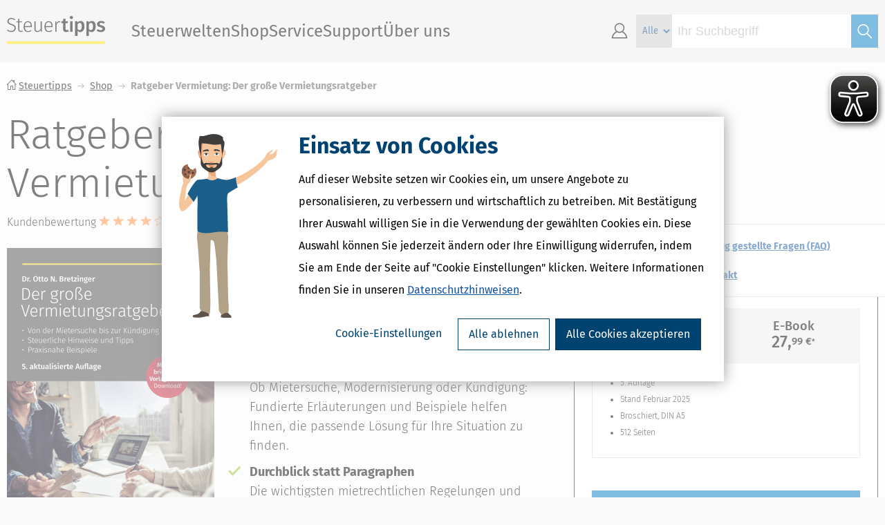

--- FILE ---
content_type: text/html;charset=UTF-8
request_url: https://www.steuertipps.de/shop/literature/der-grosse-vermietungs-ratgeber
body_size: 18188
content:
<!DOCTYPE html>
<html class="portal-steuertipps" lang="de" xml:lang="de" xmlns="http://www.w3.org/1999/xhtml" xmlns:fb="http://www.facebook.com/2008/fbml" xmlns:og="http://ogp.me/ns#">
	<head>
		<meta charset="UTF-8"/>
		<title>Ratgeber Vermietung</title>
		<meta name="description" content="Buch Mietrecht für Vermieter – kompakt &#38; praxisnah"/>
		<meta name="keywords" content="Immobilien,Miete,Mietvertrag,Vermietung,Immobilienfinanzierung,Wohnung,Immoblienkauf,Nebenkostenabrechnung,Immobilienbewertung,Immobilienerwerb,Immobilienverkauf,Immobilienförderung,Immobillienfinanzierung,Immobilie,Vermieter,Vermietungsverluste,Immobilie als Altersvorsorge,Immobilienkauf,Immobilienrente,Immobilienumbau,Muster,Immobilienvermietung,Formulare,Mieter,mietverhältnis,Mietrecht,Mietpreisbremse,Mieterhöhung,Kündigung,Immobilienfinanzierungen,Immobilien Finanzierung,Immobilie vererben,Immobilienweitergabe,Immobilienboom,Immobilien-Leibrente,Immobilienverkauf auf Rentenbasis,Mietpreis,Vergleichsmiete,Modernisierung,Mieteigentum,Kaution"/>
        <meta name="viewport" content="width=device-width, initial-scale=1, maximum-scale=1"/>
        <meta name="robots" content="index,follow"/>
        <meta name="msvalidate.01" content="16B826860AC4A965255F0842E06CB47B"/>
        <meta name="google-site-verification" content="08rEBF0ShTWYAtv-zHDUEanmJcjm1ZKvZ3kfOFJHKCI"/>
        <meta name="bitly-verification" content="cebba5716e33"/>
        <meta name="twitter:card" content="summary"/>
        <meta name="twitter:site" content="@Steuertipps_"/>
        <meta name="twitter:site:id" content="863088164"/>
        <meta name="facebook-domain-verification" content="cmyp4x18gjvn4ekhoyb88pwrs1r3bx"/>
        <meta property="fb:app_id" content="205543949497686"/>
        <meta property="og:type" content="website"/>
        <meta property="og:locale" content="de_de"/>
        <meta property="og:site_name" content="Steuertipps"/>
		<meta property="og:url" content="https://www.steuertipps.de/shop/literature/der-grosse-vermietungs-ratgeber"/>
		<meta property="og:title" content="Ratgeber Vermietung"/>
		<meta property="og:description" content="Buch Mietrecht für Vermieter – kompakt &#38; praxisnah"/>
		<meta property="og:image" content="https://www.steuertipps.de/pictures/product/literature/646/thumbnails/226_978-3-96533-436-6_st_vermietungsratgeber_5a_cov_2d_3000px.jpg"/>
		<meta property="og:image:width" content="226"/>
		<meta property="og:image:height" content="226"/>
		<meta prototype="og:url" content="https://www.steuertipps.de/shop/literature/der-grosse-vermietungs-ratgeber"/>
		<link rel="canonical" href="https://www.steuertipps.de/shop/literature/der-grosse-vermietungs-ratgeber"/>
		<link rel="icon" href="/pictures/favicon/favicon.ico"/>
		<link rel="icon" href="/pictures/favicon/favicon-16x16.png"/>
		<link rel="icon" href="/pictures/favicon/favicon-32x32.png"/>
		<link rel="icon" href="/pictures/favicon/favicon-96x96.png"/>
		<link rel="icon" href="/pictures/favicon/favicon-160x160.png"/>
		<link rel="icon" href="/pictures/favicon/favicon-192x192.png"/>
		<link rel="preconnect" href="//consentcdn.cookiebot.com"/>
        <link rel="preconnect" href="//consent.cookiebot.com"/>
		<link rel="apple-touch-icon-precomposed" sizes="57x57" href="/pictures/logos/portal/steuertipps/apple-touch-icon-57x57-precomposed.png"/>
		<link rel="apple-touch-icon-precomposed" sizes="60x60" href="/pictures/logos/portal/steuertipps/apple-touch-icon-60x60-precomposed.png"/>
		<link rel="apple-touch-icon-precomposed" sizes="72x72" href="/pictures/logos/portal/steuertipps/apple-touch-icon-72x72-precomposed.png"/>
		<link rel="apple-touch-icon-precomposed" sizes="76x76" href="/pictures/logos/portal/steuertipps/apple-touch-icon-76x76-precomposed.png"/>
		<link rel="apple-touch-icon-precomposed" sizes="114x114" href="/pictures/logos/portal/steuertipps/apple-touch-icon-114x114-precomposed.png"/>
		<link rel="apple-touch-icon-precomposed" sizes="120x120" href="/pictures/logos/portal/steuertipps/apple-touch-icon-120x120-precomposed.png"/>
		<link rel="apple-touch-icon-precomposed" sizes="144x144" href="/pictures/logos/portal/steuertipps/apple-touch-icon-144x144-precomposed.png"/>
		<link rel="apple-touch-icon-precomposed" sizes="152x152" href="/pictures/logos/portal/steuertipps/apple-touch-icon-152x152-precomposed.png"/>
		<link rel="apple-touch-icon-precomposed" sizes="180x180" href="/pictures/logos/portal/steuertipps/apple-touch-icon-180x180-precomposed.png"/>
		<link rel="stylesheet" href="/styles/product/product-v4.css"/>
		<link rel="stylesheet" media="print" href="/styles/print.css"/>
        <script src="/scripts/jquery/jquery.js"></script>
        <script src="/scripts/jquery/cookie.js"></script>
        <script src="/scripts/jquery/geturlparam.js"></script>
        <script src="/scripts/jquery/tiptip.js"></script>
        <script src="/scripts/jquery/ui.js"></script>
        <script src="/scripts/jquery/validation.js"></script>
        <script src="/scripts/jquery/simplemodal.js"></script>
        <script src="/scripts/core.js"></script>
		<script id="tgtpi" type="text/plain" data-cookieconsent="marketing">
        (function(d,c,h,p,w){var s='scr',u=h?'https://'+h:'',s=s+'ipt',t=d.createElement(s);t.id='tgTP',t.async=true,t.src=u+p+'?cid='+c;if(w)t.src=t.src+'&hl=1';d.head.appendChild(t);})
        (document,'tpSteuerTipps','tpw.steuertipps.de','/tgtp/tp.php',navigator.webdriver);
        var tgtpcn='co';tgtpcn=tgtpcn+'ok'+'ie';
        var tpstpc=function(d,v){var n=new Date();n.setTime(n.getTime()+(86400000*365));d[tgtpcn]=v+'; expires='+n.toGMTString()+'; path=/; domain=.'+d.location.host+'; SameSite=None; Secure;';};
        var tpgtpc=function(d){var m=d[tgtpcn].match(new RegExp('(^| )_tpu=([^;]+)'));if(m)return m[2];return null;};
        </script>
		<script async src="/plugin/eye-able/www.steuertipps.de.js"></script>
        <script async src="/plugin/eye-able/public/js/eyeAble.js"></script>
		<script src="/scripts/jquery/bxSlider.min.js"></script>
<script src="/scripts/product/product_v2.js"></script>
			
			<script>
				var iProductId 			= '646';
				var strPublicationYear 	= '2016';
				var lstTopicblocks 		= 'st006020,st006000';				
			</script><script type="application/ld+json">
            {
                "@context":     "http://schema.org",
                "@type":        "WebPage",
                "@id":          "https://www.steuertipps.de/shop/literature/der-grosse-vermietungs-ratgeber",
                "url":          "https://www.steuertipps.de/shop/literature/der-grosse-vermietungs-ratgeber",
                "name":         "Ratgeber Vermietung: Der große Vermietungsratgeber",
                "breadcrumb":   {
                                    "@context":         "http://schema.org",
                                    "@type":            "BreadcrumbList",
                                    "itemListElement":  [
                                                            {
                                                                "@type":    "ListItem",
                                                                "position": 1,
                                                                "item":     {
                                                                                "@type":    "WebPage",
                                                                                "@id":      "https://www.steuertipps.de",
                                                                                "url":      "https://www.steuertipps.de",
                                                                                "name":     "Steuertipps"
                                                                            }
                                                            },
                                                            {
                                                                "@type":    "ListItem",
                                                                "position": 2,
                                                                "item":     {
                                                                                "@type":    "WebPage",
                                                                                "@id":      "https://www.steuertipps.de/shop",
                                                                                "url":      "https://www.steuertipps.de/shop",
                                                                                "name":     "Shop"
                                                                            }
                                                            },
                                                            {
                                                                "@type":    "ListItem",
                                                                "position": 3,
                                                                "name":     "Ratgeber Vermietung: Der große Vermietungsratgeber"
                                                            }
                                                        ]
                                }
            }
        </script>
        <script type="application/ld+json">
            {
                "@context": "http://schema.org",
                "@type": "Product",
                "name" : "Ratgeber Vermietung: Der große Vermietungsratgeber",
                "url": "https://www.steuertipps.de/shop/literature/der-grosse-vermietungs-ratgeber",
                "image": "https://www.steuertipps.de/pictures/product/literature/646/thumbnails/300_978-3-96533-436-6_st_vermietungsratgeber_5a_cov_2d_3000px.jpg",
                "description": "Buch Mietrecht für Vermieter – kompakt &#38; praxisnah",
                "sku": "61300206",
                "isbn": "978-3-96533-436-6",
                "brand": {
                             "@type": "Brand",
                             "name": "Wolters Kluwer Steuertipps GmbH"
                         },
                "aggregateRating": {
                                       "@type":"AggregateRating",
                                       "ratingValue": "4",
                                       "reviewCount": "71"
                                   },
                "offers":  {
                                "@type": "Offer",
                                "availability": "http://schema.org/InStock",
                                "price": "27.99",
                                "priceCurrency": "EUR",
                                "priceValidUntil": "2099-12-31",
                                "url": "https://www.steuertipps.de/shop/literature/der-grosse-vermietungs-ratgeber"
                            }
                ,
                "review": [
                            
                                {
                                  "@type": "Review",
                                  "author": {
                                                "@type": "Person",
                                                "name": "Holzbach"
                                            },
                                  "datePublished": "2018-05-05",
                                  "reviewBody": "Der Ratgeber ist übersichtlich und verständlich geschrieben und hat auch für den informierten Hausbesitzer viele Hinweise parat!",
                                  "name": "Holzbach",
                                  "reviewRating": {
                                                      "@type": "Rating",
                                                      "bestRating": "5",
                                                      "ratingValue": "5",
                                                      "worstRating": "1"
                                                   }
                                },
                                {
                                  "@type": "Review",
                                  "author": {
                                                "@type": "Person",
                                                "name": "K.P. Trösch"
                                            },
                                  "datePublished": "2018-03-29",
                                  "reviewBody": "Umfassend und verständlich geschrieben!",
                                  "name": "K.P. Trösch",
                                  "reviewRating": {
                                                      "@type": "Rating",
                                                      "bestRating": "5",
                                                      "ratingValue": "5",
                                                      "worstRating": "1"
                                                   }
                                },
                                {
                                  "@type": "Review",
                                  "author": {
                                                "@type": "Person",
                                                "name": "Anonymer Benutzer"
                                            },
                                  "datePublished": "2017-03-27",
                                  "reviewBody": "Hier wird umfassend und allgemein verständlich alles Wissenswerte angesprochen.",
                                  "name": "Anonymer Benutzer",
                                  "reviewRating": {
                                                      "@type": "Rating",
                                                      "bestRating": "5",
                                                      "ratingValue": "5",
                                                      "worstRating": "1"
                                                   }
                                },
                                {
                                  "@type": "Review",
                                  "author": {
                                                "@type": "Person",
                                                "name": "U.R."
                                            },
                                  "datePublished": "2017-01-31",
                                  "reviewBody": "Sehr gutes Produkt. Einfach zu lesen. Empfehlensweert.",
                                  "name": "U.R.",
                                  "reviewRating": {
                                                      "@type": "Rating",
                                                      "bestRating": "5",
                                                      "ratingValue": "5",
                                                      "worstRating": "1"
                                                   }
                                },
                                {
                                  "@type": "Review",
                                  "author": {
                                                "@type": "Person",
                                                "name": "Anonymer Benutzer"
                                            },
                                  "datePublished": "2017-01-21",
                                  "reviewBody": "Ist schon hiflreich, im Allgemeinen",
                                  "name": "Anonymer Benutzer",
                                  "reviewRating": {
                                                      "@type": "Rating",
                                                      "bestRating": "5",
                                                      "ratingValue": "3",
                                                      "worstRating": "1"
                                                   }
                                },
                                {
                                  "@type": "Review",
                                  "author": {
                                                "@type": "Person",
                                                "name": "Anonymer Benutzer"
                                            },
                                  "datePublished": "2017-01-21",
                                  "reviewBody": "Sehr hilfreich - gutes Produkt",
                                  "name": "Anonymer Benutzer",
                                  "reviewRating": {
                                                      "@type": "Rating",
                                                      "bestRating": "5",
                                                      "ratingValue": "5",
                                                      "worstRating": "1"
                                                   }
                                }
                          ]
            }
        </script><script>
                    $(document).ready
                    (
                        function()
                        {
                            $(".rating-average").tipTip(
                            {
                                edgeOffset: 10,
                                maxWidth: "290px;",
                                content: "<p>Durchschnittliche Bewertung: 4 von 5 Sternen <br /> Anzahl Bewertungen: 71 <br /><br />Bewertungen können nur von Nutzern abgegeben werden, die das Produkt gekauft haben. </p>"
                            });
                        }
                    );
                </script><script>
				$(document).ready
				(
					function()
					{
						$(".club-member-info").tipTip(
						{
							edgeOffset: 10,
							maxWidth: "290px;",
							defaultPosition: "top",
							content: "<h4>Ihre akademische.club-Vorteile</h4><p>Mit Ihrem Abonnement sind Sie automatisch akademische.club-Mitglied<br/> und kommen in den Genuss exklusiver Vorteile - <strong>und das kostenlos!</strong></p><br><ul class='mark'><li>Exklusive Vorteile und zahlreiche Sparangebote</li><li>Monatlich erscheinender Vorteilsnewsletter mit Ersparnissen über 30%</li><li>Club-Magazin mit nützlichen Informationen und Tipps für den Alltag</li><li>Gewinnspiele im Gesamtwert von über fünftausend Euro</li></ul>",
							enter:function(){ gtmPushEvent( "Club Vorteile", "Produktdetailseiten", "Info Kasten") }
						});
					}
				);
			</script></head>
<body id="top">
	<div id="bodyWrapper">
        <script data-cookieconsent="ignore">window.dataLayer = window.dataLayer || [];
        window.dataLayer.push({
                'google_tag_params': {'ecomm_prodid': '646', 'customerLoggedIN': '0', 'ecomm_totalvalue': '27.99', 'ecomm_pagetype': 'product'},
                'Domain': '.steuertipps.de',
                'Web Property': 'UA-217511-8'});</script>
            <noscript><iframe src="//www.googletagmanager.com/ns.html?id=GTM-BV676" height="0" width="0" style="display:none;visibility:hidden"></iframe></noscript>
            <script id="Cookiebot" src="https://consent.cookiebot.com/uc.js" data-cbid="76dc9ebe-d235-4fec-8ae3-a077f587a843" data-framework="IAB" data-blockingmode="off" type="text/javascript"></script>
            <script data-cookieconsent="ignore" src="/scripts/tracking/google/tracking.js"></script>
        <aside id="support-teaser" class="support-teaser-invisible">
            <table>
                <tbody>
                    <tr id="support-teaser-faq">
                        <td class="support-teaser-icon">
                            <p>FAQ</p>
                        </td>
                        <td>
                            <p>
                                <a href="/support/faq-haeufig-gestellte-fragen">Häufig gestellte Fragen (FAQ)</a>
                            </p>
                        </td>
                    </tr>
                    <tr id="support-teaser-chat">
                        <td class="support-teaser-icon">
                            <p>Chat</p>
                        </td>
                        <td>
                            <p>
                                <a id="open-chat">Chat mit Kundenberater starten</a>
                            </p>
                        </td>
                    </tr>
                    <tr id="support-teaser-email">
                        <td class="support-teaser-icon">
                            <p>E-Mail</p>
                        </td>
                        <td style="padding-bottom: 20px;">
                            <p>
                                <a href="/support">Kontakt</a>
                            </p>
                        </td>
                    </tr>
                    
                </tbody>
            </table>
        </aside>
            <header id="header">
                <section id="content">
                    <div id="logo">
                        <a href="/" title="Steuertipps - Wissen, was zu tun ist.">Steuertipps - Wissen, was zu tun ist.</a>
                    </div>
                    <nav id="site-navigation">
                        <div id="nav-mobile-menu" class="site-navigation-section">
                            <ul>
                                <li id="open-mobile-menu" class="navicon">
                                    <a class="icon-lineslistmenuoutline"></a>
                                </li>
                            </ul>
                        </div>
                        <div id="site-navigation-menu" class="site-navigation-section">
                            <ul id="site-menu" class="nav-main-level">
                                <li>
                                    <a>Steuerwelten</a>
                                    <ul class="site-submenu">
                                        <div class="close-site-submenu navicon">
                                            <a class="icon-arrowbackoutline2"></a>
                                        </div>
                                        <li>
                                            <a id="nav-topics-/finanzamt-formalitaeten/themen" href="/finanzamt-formalitaeten/themen" data-gtm-type="callback" data-gtm-category="Top-Navigation" data-gtm-action="Steuerwelten" data-gtm-label="Steuererklärung & Finanzamt" target="">Steuererklärung & Finanzamt</a>
                                        </li>
                                        <li>
                                            <a id="nav-topics-/selbststaendigkeit/themen" href="/selbststaendigkeit/themen" data-gtm-type="callback" data-gtm-category="Top-Navigation" data-gtm-action="Steuerwelten" data-gtm-label="Selbstständigkeit" target="">Selbstständigkeit</a>
                                        </li>
                                        <li>
                                            <a id="nav-topics-/beruf-ausbildung/themen" href="/beruf-ausbildung/themen" data-gtm-type="callback" data-gtm-category="Top-Navigation" data-gtm-action="Steuerwelten" data-gtm-label="Beruf & Ausbildung" target="">Beruf & Ausbildung</a>
                                        </li>
                                        <li>
                                            <a id="nav-topics-/wohnen-haus-vermietung/themen" href="/wohnen-haus-vermietung/themen" data-gtm-type="callback" data-gtm-category="Top-Navigation" data-gtm-action="Steuerwelten" data-gtm-label="Wohnen, Haus & Vermietung" target="">Wohnen, Haus & Vermietung</a>
                                        </li>
                                        <li>
                                            <a id="nav-topics-/altersvorsorge-rente-finanzen/themen" href="/altersvorsorge-rente-finanzen/themen" data-gtm-type="callback" data-gtm-category="Top-Navigation" data-gtm-action="Steuerwelten" data-gtm-label="Altersvorsorge, Rente & Finanzen" target="">Altersvorsorge, Rente & Finanzen</a>
                                        </li>
                                        <li>
                                            <a id="nav-topics-/erben-vererben-schenken/themen" href="/erben-vererben-schenken/themen" data-gtm-type="callback" data-gtm-category="Top-Navigation" data-gtm-action="Steuerwelten" data-gtm-label="Erben, Vererben & Schenken" target="">Erben, Vererben & Schenken</a>
                                        </li>
                                        <li>
                                            <a id="nav-topics-/eltern-familie-ehe/themen" href="/eltern-familie-ehe/themen" data-gtm-type="callback" data-gtm-category="Top-Navigation" data-gtm-action="Steuerwelten" data-gtm-label="Eltern, Familie & Ehe" target="">Eltern, Familie & Ehe</a>
                                        </li>
                                        <li>
                                            <a id="nav-topics-/krankheit-betreuung-pflege/themen" href="/krankheit-betreuung-pflege/themen" data-gtm-type="callback" data-gtm-category="Top-Navigation" data-gtm-action="Steuerwelten" data-gtm-label="Krankheit, Betreuung & Pflege" target="">Krankheit, Betreuung & Pflege</a>
                                        </li>
                                    </ul>
                                </li>
                                <li>
                                    <a id="nav-shop" href="/shop" data-gtm-type="callback" data-gtm-category="Top-Navigation" data-gtm-action="Shop" data-gtm-label="">Shop</a>
                                    <ul class="site-submenu">
                                        <div class="close-site-submenu navicon">
                                            <a class="icon-arrowbackoutline2"></a>
                                        </div>
                                        <li>
                                            <a id="nav-shop-software" href="/shop/software" data-gtm-type="callback" data-gtm-category="Top-Navigation" data-gtm-action="Shop" data-gtm-label="Software &amp; Anwendungen">Steuersoftware</a>
                                        </li>
                                        <li>
                                            <a id="nav-shop-buecher" href="/shop/buecher" data-gtm-type="callback" data-gtm-category="Top-Navigation" data-gtm-action="Shop" data-gtm-label="Bücher">Bücher</a>
                                        </li>
                                        <li>
                                            <a id="nav-shop-ebooks" href="/shop/ebooks" data-gtm-type="callback" data-gtm-category="Top-Navigation" data-gtm-action="Shop" data-gtm-label="eBooks (PDF)">eBooks</a>
                                        </li>
                                        <li>
                                            <a id="nav-shop-online" href="/shop/online" data-gtm-type="callback" data-gtm-category="Top-Navigation" data-gtm-action="Shop" data-gtm-label="Onlineberater">Onlineberater</a>
                                        </li>
                                    </ul>
                                </li>
                                <li>
                                    <a id="nav-service" href="/service" data-gtm-type="callback" data-gtm-category="Top-Navigation" data-gtm-action="Service" data-gtm-label="">Service</a>
                                    <ul class="site-submenu">
                                        <div class="close-site-submenu navicon">
                                            <a class="icon-arrowbackoutline2"></a>
                                        </div>
                                        <li>
                                            <a id="nav-service-muster-vorlagen" href="/service/muster-vorlagen" data-gtm-type="callback" data-gtm-category="Top-Navigation" data-gtm-action="Service" data-gtm-label="Muster und Vorlagen">Muster und Vorlagen</a>
                                        </li>
                                        <li>
                                            <a id="nav-service-rechner" href="/service/rechner" data-gtm-type="callback" data-gtm-category="Top-Navigation" data-gtm-action="Service" data-gtm-label="Rechner">Steuerrechner</a>
                                        </li>
                                        <li>
                                            <a id="nav-service-formulare" href="/service/formulare" data-gtm-type="callback" data-gtm-category="Top-Navigation" data-gtm-action="Service" data-gtm-label="Formulare">Formulare</a>
                                        </li>
                                        <li>
                                            <a id="nav-service-checklisten" href="/service/checklisten" data-gtm-type="callback" data-gtm-category="Top-Navigation" data-gtm-action="Service" data-gtm-label="Checklisten">Checklisten</a>
                                        </li>
                                        <li>
                                            <a id="nav-service-lexikon" href="/lexikon" data-gtm-type="callback" data-gtm-category="Top-Navigation" data-gtm-action="Service" data-gtm-label="Lexikon">Lexikon</a>
                                        </li>
                                        <li>
                                            <a id="nav-service-newsletter" href="/service/newsletter" data-gtm-type="callback" data-gtm-category="Top-Navigation" data-gtm-action="Service" data-gtm-label="Newsletter">Newsletter</a>
                                        </li>
                                        <li>
                                            <a id="nav-service-gesetze" href="/gesetze" data-gtm-type="callback" data-gtm-category="Top-Navigation" data-gtm-action="Service" data-gtm-label="Gesetze und Erlasse">Gesetze und Erlasse</a>
                                        </li>
                                        <li>
                                            <a id="nav-service-finanzamt" href="/finanzamt" data-gtm-type="callback" data-gtm-category="Top-Navigation" data-gtm-action="Service" data-gtm-label="Finanzamt suchen">Finanzamt suchen</a>
                                        </li>
                                    </ul>
                                </li>
                                <li>
                                    <a id="nav-support" href="/support" data-gtm-type="callback" data-gtm-category="Top-Navigation" data-gtm-action="Support" data-gtm-label="">Support</a>
                                    <ul class="site-submenu">
                                        <div class="close-site-submenu navicon">
                                            <a class="icon-arrowbackoutline2"></a>
                                        </div>
                                        <li>
                                            <a id="nav-support-kundenservice-support" href="/support" data-gtm-type="callback" data-gtm-category="Top-Navigation" data-gtm-action="Support" data-gtm-label="Kundenservice & Support">Kundenservice & Support</a>
                                        </li>
                                        <li>
                                            <a id="nav-support-schritt-fuer-schritt-anleitungen" href="/lp/schritt-fuer-schritt-anleitungen" data-gtm-type="callback" data-gtm-category="Top-Navigation" data-gtm-action="Support" data-gtm-label="Schritt-für-Schritt-Anleitungen">Schritt-für-Schritt-Anleitungen</a>
                                        </li>
                                        <li>
                                            <a id="nav-support-faq-haeufig-gestellte-fragen" href="/support/faq-haeufig-gestellte-fragen" data-gtm-type="callback" data-gtm-category="Top-Navigation" data-gtm-action="Support" data-gtm-label="Fragen &amp; Antworten">Fragen &amp; Antworten</a>
                                        </li>
                                        <li>
                                            <a id="nav-support-updates" href="/support/updates" data-gtm-type="callback" data-gtm-category="Top-Navigation" data-gtm-action="Support" data-gtm-label="Updates zur Steuersoftware">Updates zur Steuersoftware</a>
                                        </li>
                                        <li>
                                            <a id="nav-support-forum" href="//forum.steuertipps.de/" target="_blank">Forum</a>
                                        </li>
                                    </ul>
                                </li>
	                            <li>
	                                <a>Über uns</a>
                                    <ul class="site-submenu">
                                        <div class="close-site-submenu navicon">
                                            <a class="icon-arrowbackoutline2"></a>
                                        </div>
                                        <li>
                                            <a id="nav-ueber-uns" href="/lp/ueber-uns" data-gtm-type="callback" data-gtm-category="Top-Navigation" data-gtm-action="Wolters Kluwer Steuertipps" data-gtm-label="">Wolters Kluwer Steuertipps</a>
                                        </li>
                                        <li>
                                            <a id="nav-partner-programm" href="/lp/partner" data-gtm-type="callback" data-gtm-category="Top-Navigation" data-gtm-action="Partner werden" data-gtm-label="">Partner werden</a>
                                        </li>
                                        <li>
                                            <a id="nav-presse" href="/lp/presse" data-gtm-type="callback" data-gtm-category="Top-Navigation" data-gtm-action="Presse" data-gtm-label="">Presse</a>
                                        </li>
                                        <li>
                                            <a id="nav-autoren" href="/lp/autoren" data-gtm-type="callback" data-gtm-category="Top-Navigation" data-gtm-action="Autor*in werden" data-gtm-label="">Autor*in werden</a>
                                        </li>
                                    </ul>
                                </li>
                            </ul>
                            <div id="nav-mobile-menu-close">
                                <div id="close-mobile-menu">
                                    <a class="icon-lineslistmenuoutline"></a>
                                </div>
                            </div>
                        </div>
                        <div id="site-navigation-icons" class="site-navigation-section">
                            
                            <ul id="site-icons">
                                <li id="nav-account" class="navicon">
                                    <a id="nav-profil" class="icon-accountavatarmanoutlinepe" ></a>
                                    <ul class="site-submenu">
                                        <li>
                                            <a id="nav-login-1" class="ssoLogin" href="#" data-gtm-type="callback" data-gtm-category="Top-Navigation" data-gtm-action="Kundenkonto" data-gtm-label="">Zum Kundenkonto</a>
                                        </li>
                                        <li>
                                            <a id="nav-registrierung" href="/registrierung" data-gtm-type="callback" data-gtm-category="Top-Navigation" data-gtm-action="Registrieren" data-gtm-label="">Neu registrieren</a>
                                        </li>
                                    </ul>
                                <li id="site-search">
                                    <form id="site-search-form" class="site-search-form" method="get" action="/suche">
                                        <select class="site-search-type" name="type">
                                            <option value="" selected="selected">Alle</option>
                                            <option value="article">News &#38; Ratgeber</option>
                                            <option value="product">Produkt</option>
                                            <option value="lexicon">Steuerlexikon</option>
                                            <option value="tool">Arbeitshilfe</option>
                                            <option value="legal">Gesetzliche Vorschriften</option>
                                        </select>
                                        <input class="site-search-input auto-clear" type="search" name="query" placeholder="Ihr Suchbegriff" value="" required="required"/>
                                        <button class="site-search-button icon" type="submit">&nbsp;</button>
                                    </form>
                                </li>
                            </ul>
                        </div>
                    </nav>
                </section>
            </header>
            <section id="site-search-mobile">
                <form id="site-search-form-mobile" class="site-search-form-mobile" method="get" action="/suche">
                    <select class="site-search-type" name="category">
                        <option value="" selected="selected">Alle</option>
                        <option value="article">News &#38; Ratgeber</option>
                        <option value="product">Produkt</option>
                        <option value="lexicon">Steuerlexikon</option>
                        <option value="tool">Arbeitshilfe</option>
                        <option value="legal">Gesetzliche Vorschriften</option>
                        </select>
                    <input class="site-search-input auto-clear" type="search" name="query" placeholder="Ihr Suchbegriff" value="" required="required"/>
                    <button class="site-search-button icon" type="submit">&#xe9a4;</button>
                </form>
            </section>
		<div id="outerWrapper">
			<div id="contentWrapper" class="center_content" >
		<noscript>
			<div class="errorBox">
				<p>Bitte beachten Sie, dass sich die Shopseiten von Steuertipps.de nur mit aktiviertem JavaScript und Cookies in vollem Umfang benutzen lassen.</p>
				<p>Sollten Sie mit den oben genannten Begriffen nichts anfangen können, lesen Sie bitte die Hilfsdateien Ihres Browsers oder informieren Sie sich beim Hersteller. Selbstverständlich helfen wir Ihnen auch gerne unter unserer <a href="/support">Support-Adresse</a>.</p>
			</div>
		</noscript>
		<script>
			$(document).ready
			(
				function()
				{
					var valid = $.cookie("check") === "valid";
					
					if (!valid)
					{
						$.cookie
						(
							"check",
							"valid",
							{
								expires:	1,
								secure:		true
							}
						);
						
						valid = $.cookie("check") === "valid";
						
						if (!valid)
						{
							$('#cookie-enalbed-warning').show();
						}
					}
				}
			);
		</script>
		<div id="cookie-enalbed-warning" class="errorBox" style="display: none;">
			<p>Bitte beachten Sie, dass sich die Shopseiten von Steuertipps.de nur mit aktiviertem JavaScript und Cookies in vollem Umfang benutzen lassen.</p>
			<p>Sollten Sie mit den oben genannten Begriffen nichts anfangen können, lesen Sie bitte die Hilfsdateien Ihres Browsers oder informieren Sie sich beim Hersteller. Selbstverständlich helfen wir Ihnen auch gerne unter unserer <a href="/support">Support-Adresse</a>.</p>
		</div>
				<script>
					doDataLayerPush( {"event":"EECproductDetailsView","ecommerce":{"detail":{"products":[{"name":"Ratgeber Vermietung: Der große Vermietungsratgeber","brand":"2016","category":"literature"}]}}} );
					doDataLayerPush({"google_base_offer_id": "646"});
				</script>
		<nav id="breadcrumbs">
			<ol itemprop="breadcrumb" itemscope="itemscope" itemtype="http://schema.org/BreadcrumbList">
				<li itemprop="itemListElement" itemscope="itemscope" itemtype="http://schema.org/ListItem">
					<span itemprop="item" itemid="/" itemscope="itemscope" itemtype="http://schema.org/WebPage">
						<a href="/" class="home" itemprop="url">
							<span itemprop="headline name">Steuertipps</span>
						</a>
					</span>
					<meta itemprop="position" content="1">
				</li>
				<li itemprop="itemListElement" itemscope="itemscope" itemtype="http://schema.org/ListItem">
					<span itemprop="item" itemscope="itemscope" itemtype="http://schema.org/WebPage">
						<a href="/shop" itemprop="url">
							<span itemprop="headline name">Shop</span>
						</a>
					</span>
                    <meta itemprop="position" content="2">
				</li>
				<li itemprop="itemListElement" itemscope="itemscope" itemtype="http://schema.org/ListItem">
					<span itemprop="item" itemscope="itemscope" itemtype="http://schema.org/WebPage">
						<span itemprop="headline name">Ratgeber Vermietung: Der große Vermietungsratgeber         </span>
                        <meta itemprop="position" content="3">
					</span>
				</li>
			</ol>
		</nav>
        <article id="product">
			<meta itemprop="bookFormat" content="EBook"/>
			<section id="productContent">
                <div id="productHeadlineWrapper">
                    <h1 class="h6 l">Ratgeber Vermietung: Der große Vermietungsratgeber</h1>
					<div id="rating-average-box">
					    <span id="rating-title">Kundenbewertung</span>
					    <span class="rating-average">
                        <img src="/pictures/shop/product/icon_star_big_on.png" alt="1" width="26" height="24"/>
                        <img src="/pictures/shop/product/icon_star_big_on.png" alt="2" width="26" height="24"/>
                        <img src="/pictures/shop/product/icon_star_big_on.png" alt="3" width="26" height="24"/>
                        <img src="/pictures/shop/product/icon_star_big_on.png" alt="4" width="26" height="24"/>
                        <img src="/pictures/shop/product/icon_star_big_off.png" alt="5" width="26" height="24"/>  </span>
                    <span>(71)</span>
                </div>
                </div>
                <div id="productOverviewWrapper">
                    <div id="productOverviewLeftBlock">
		                <section id="productImageWrapper">
		                    <div id="productImageBox">
			                    <img id="productImageHuge" class="productImage" onClick="gtmPushVirtPath('/shop/literature/der-grosse-vermietungs-ratgeber/interaktive-produktdetail-box'); openMediaDialogWithImage( 'image', '/pictures/product/literature/646/978-3-96533-436-6_st_vermietungsratgeber_5a_cov_2d_3000px.jpg', 'Der große Vermietungs-Ratgeber', '-1');" src="/pictures/product/literature/646/thumbnails/300_978-3-96533-436-6_st_vermietungsratgeber_5a_cov_2d_3000px.jpg" alt="Der große Vermietungs-Ratgeber" title="Der große Vermietungs-Ratgeber" />
			                    <img id="productImageLarge" class="productImage" onClick="gtmPushVirtPath('/shop/literature/der-grosse-vermietungs-ratgeber/interaktive-produktdetail-box'); openMediaDialogWithImage( 'image', '/pictures/product/literature/646/978-3-96533-436-6_st_vermietungsratgeber_5a_cov_2d_3000px.jpg', 'Der große Vermietungs-Ratgeber', '-1');" src="/pictures/product/literature/646/thumbnails/226_978-3-96533-436-6_st_vermietungsratgeber_5a_cov_2d_3000px.jpg" alt="Der große Vermietungs-Ratgeber" title="Der große Vermietungs-Ratgeber" />
			                    <img id="productImageBig" class="productImage" onClick="gtmPushVirtPath('/shop/literature/der-grosse-vermietungs-ratgeber/interaktive-produktdetail-box'); openMediaDialogWithImage( 'image', '/pictures/product/literature/646/978-3-96533-436-6_st_vermietungsratgeber_5a_cov_2d_3000px.jpg', 'Der große Vermietungs-Ratgeber', '-1');" src="/pictures/product/literature/646/thumbnails/135_978-3-96533-436-6_st_vermietungsratgeber_5a_cov_2d_3000px.jpg" alt="Der große Vermietungs-Ratgeber" title="Der große Vermietungs-Ratgeber" />
	                    </div>
                        <div id="mediaSlider">
						<div id="media-modal-dialog" class="modal-dialog-v2 product">
							<a id="modal-close" class="close">
								<img src="/pictures/article/modal_panel_cross.png" alt="schließen" width="13" height="13" title="schließen"/>
								<span>schließen</span>
							</a>
							<h3>Ratgeber Vermietung: Der große Vermietungsratgeber</h3>
							<div class="modal-content">
								<div id="media-content">
									<div id="media-info"></div>
									<div id="media-image"></div>
									<div id="media-video"></div>
									
								</div>
								<div id="media-overview">
									<div class="media-head">Bilder</div>
									<span id="thumb_1" class="media-thumbs" onClick="showMediaContent('image', '/pictures/product/literature/646/978-3-96533-436-6_st_vermietungsratgeber_5a_cov_2d_3000px.jpg', 'Der große Vermietungs-Ratgeber', '1');" >										
										<img src="/pictures/product/literature/646/thumbnails/50_978-3-96533-436-6_st_vermietungsratgeber_5a_cov_2d_3000px.jpg" alt="Der große Vermietungs-Ratgeber" title="Der große Vermietungs-Ratgeber" />
									</span>
								</div>
							</div>
							<div class="clear"><!-- --></div>
						</div>
                            </div>
	                    </section>
	                    <section id="productTeaserWrapper">
							<div id="productTeaserBox">
                                <p class="caption m">So hilft dieser Ratgeber Vermietern:</p>
	                            <div id="productTeaser">
	                                <ul class="mark">
    <li><strong>Rechtlich und steuerlich auf der sicheren Seite&nbsp;</strong><br />Der Steuertipps Vermietungsratgeber unterstützt Sie dabei, Ihre Vermietung von Anfang an korrekt und vorausschauend zu gestalten.&nbsp;</li>
    <li><strong>Klarheit bei komplexen Entscheidungen&nbsp;</strong><br />Ob Mietersuche, Modernisierung oder Kündigung: Fundierte Erläuterungen und Beispiele helfen Ihnen, die passende Lösung für Ihre Situation zu finden.&nbsp;</li>
    <li><strong>Durchblick statt Paragraphen&nbsp;</strong><br />Die wichtigsten mietrechtlichen Regelungen und steuerlichen Aspekte werden verständlich erklärt&nbsp;&nbsp;</li>
    <li><strong>Ihr Begleiter für eine rechtlich abgesicherte Vermietung&nbsp;<br /></strong>Ideal für Eigentümer, die ihre Immobilie professionell und rechtssicher vermieten möchten – mit einem Ratgeber, der keine Fragen offenlässt.&nbsp;<strong><br /><br /><br /></strong></li>
</ul>
	                            </div>              </div>
					   </section>
					</div>
                    <section id="productVariantWrapper">
                        <div id="productVariantBox">
                <div id="" class="m c1" >Erhältlich als Download und Versandbestellung</div>
                
        <div id="pvTab_grouped" class="pvTabs pvSecondTabs">
            <div class="pvTabsNav"> 
                <input type="radio" id="wkn_19819" name="wkn" autocomplete="off" value="19819" />
                <label id="pvTabNav-19819" for="wkn_19819" class="pvTabsNavItem "  data-content="19819" data-wkn="19819"  data-gtm-ua-name="Ratgeber Vermietung: Der große Vermietungsratgeber" data-gtm-ua-id="00466004" data-gtm-ua-price="28.99" data-gtm-ua-brand="2016" data-gtm-ua-category="literature" data-gtm-ua-variant="print" data-gtm-ua-amount="1" data-gtm-ua-option="Versandbestellung"  data-button="In den Warenkorb" data-charges="zzgl. Versandkosten 1,95 €; bei Auslandsversand plus 2 €." data-delivery=" Sofort lieferbar " >
                    <div class="pvTabsNavItemsWrapper "> 
                        <div class="tab-text">
                            <span class="variantDesc m">Gedruckte Form 
                            </span>
                            <span class="variantPrice m">
						<span class="wknPrice">28,<span class="wknCent">99 €</span><span class="wknStar">*</span></span> </span>
                        </div>
                    </div>
                </label> 
                <input type="radio" id="wkn_19818" name="wkn" autocomplete="off" value="19818" />
                <label id="pvTabNav-19818" for="wkn_19818" class="pvTabsNavItem "  data-content="19818" data-wkn="19818"  data-gtm-ua-name="Ratgeber Vermietung: Der große Vermietungsratgeber" data-gtm-ua-id="61300206" data-gtm-ua-price="27.99" data-gtm-ua-brand="2016" data-gtm-ua-category="literature" data-gtm-ua-variant="download" data-gtm-ua-amount="1" data-gtm-ua-option="Sofort-Download"  data-button="In den Warenkorb" data-charges="zzgl. Versandkosten 1,95 €; bei Auslandsversand plus 2 €." data-delivery="Sofort verfügbar " >
                    <div class="pvTabsNavItemsWrapper "> 
                        <div class="tab-text">
                            <span class="variantDesc m">E-Book 
                            </span>
                            <span class="variantPrice m">
						<span class="wknPrice">27,<span class="wknCent">99 €</span><span class="wknStar">*</span></span> </span>
                        </div>
                    </div>
                </label> 
            </div> 
            <div id="pvTabContent-19819" class="pvTabContent p20"> 
                    <div class="categoryInfo delivery"> 
                        <div class="categoryDesc"><ul>
    <li>5. Auflage</li>
    <li>Stand Februar 2025</li>
    <li>Broschiert, DIN A5</li>
    <li>512 Seiten<br /></li>
</ul></div> 
                    </div> 
            </div> 
            <div id="pvTabContent-19818" class="pvTabContent p20"> 
                    <div class="categoryInfo download"> 
                        <div class="categoryDesc"><ul>
    <li>5. Auflage</li>
    <li>Stand Februar 2025</li>
    <li>512 Seiten</li>
    <li>Format: E-Book als PDF und EPUB</li>
</ul></div> 
                    </div> 
            </div> 
        </div> 
            <form id="putIntoShoppintcartForm" name="putIntoShoppintcartForm" action="/_cfaction/SolseitActionShoppingcart.cfc" method="post">
	            <input type="hidden"    name="method"           value="checkSerial" />
	            <input type="hidden"    name="productID"        value="" />
	            <input type="hidden"    name="comeFrom"         value="shoppingcart" />
	            <input type="hidden"    name="miniPortalToken"  value="" />
	            <input type="hidden"    name="redirectURL"      value="https://www.steuertipps.de" />
                
                <div id="toShoppingcartBtn" class="buttonDefault" >In den Warenkorb legen</div>
                
            </form>
            <div class="button-subline">*Preise inkl. gesetzl. MwSt.<br/><span id="selectedVariantInfo" ></span></div>
                        </div>
                    </section>
                </div>
                <div class="pSeals"> </div>
                <article id="productDescription">
                    
			<div id="productDescriptionTabs"> 
				<div id="productDescriptionTabBox">
					<div id="tabsBox"> 
						<div id="tab-productInfo" class="tabs selected">
							<a href="#productInfo" data-tab-id="productInfo" data-gtm-virtpath="/shop/literature/der-grosse-vermietungs-ratgeber/ueber-das-produkt">Über das Produkt</a>
						</div> 
					        	<div id="tab-system" class="tabs "><a href="#system" data-tab-id="system" data-gtm-virtpath="/shop/literature/der-grosse-vermietungs-ratgeber/inhaltsverzeichnis">Inhaltsverzeichnis</a></div> 
							<div id="tab-userComments" class="tabs "><a href="#userComments" data-tab-id="userComments" data-gtm-virtpath="/shop/literature/der-grosse-vermietungs-ratgeber/kundenbewertungen">Kundenbewertungen</a></div> 
							<div id="tab-readingRehearsal" class="tabs "><a href="#readingRehearsal" data-tab-id="readingRehearsal" data-gtm-virtpath="/shop/literature/der-grosse-vermietungs-ratgeber/leseprobe">kostenlose Leseprobe</a></div> 
					</div>
                    <div class="empty-box"></div>
			    </div> 
			    <div class="productInfoBox"> 
						<h3 class="descriptionHeader">Ratgeber Vermietung: Der große Vermietungsratgeber<span class="lcToggleIcon hide-tab"></span></h3>
					    <div id="productInfo" class="descriptionContent ">
							<div>
						       	 <div><strong>Der große Vermietungsratgeber&nbsp;</strong></div>
<div><strong><br /></strong></div>
<div>Sie vermieten eine Wohnung oder ein Haus? Dann wissen Sie: Mietrecht, Betriebskosten, Modernisierung oder Kündigung – all das bringt viele Fragen mit sich. Der große Vermietungsratgeber von Steuertipps bietet Ihnen das nötige Wissen, um Ihre Immobilie rechtssicher und effizient zu vermieten.&nbsp;<br />&nbsp;<br />Ob Sie gerade erst mit der Vermietung beginnen oder bereits Erfahrung haben: Unser Buch zum Mietrecht für Vermieter unterstützt Sie mit verständlichen Erläuterungen, aktuellen rechtlichen Grundlagen und zahlreichen Vorlagen. So sind sie von der Mietersuche bis zur Kündigung auf der sicheren Seite.</div>
<div><br /></div>
<div><strong>Ratgeber Vermietung mit Mustern, Tipps und rechtlichem Know-how</strong></div>
<div><br />Der Ratgeber für Vermieter deckt alle wichtigen Themen ab: Mietvertrag, Betriebskostenabrechnung, Mieterhöhung, Modernisierung, Kündigung und steuerliche Aspekte.&nbsp;<br /></div>
<div><br /></div>
<div>Sie erhalten praxisnahe Unterstützung durch:&nbsp;</div>
<div>
<ul>
    <li>Musterverträge und Vorlagen: z. B. für Mieterhöhungen, Kündigungen, Abmahnungen oder Modernisierungsankündigungen&nbsp;</li>
    <li>Checklisten und Formulierungshilfen: für Mietverträge, Wohnungsübergaben oder Betriebskostenabrechnungen&nbsp;</li>
    <li>Steuertipps für Vermietungseinkünfte: inklusive Ausfüllhilfen für die Anlage V&nbsp;</li>
</ul>
<div>So behalten Sie den Überblick – auch bei komplexen rechtlichen Fragen.&nbsp;<br /></div>
<div><br /></div>
<div><br /></div>
</div>
<div><strong>Vermieten mit Know-How für Eigentümer, die auf Nummer sicher gehen wollen&nbsp;</strong><br /></div>
<div><br /></div>
<div>Der große Vermietungsratgeber richtet sich an private Vermieter, die ihre Immobilie professionell verwalten möchten.</div>
<div><br /></div>
<div>Sie erfahren unter anderem:&nbsp;<br /><br /></div>
<div>
<ul>
    <li>Wie Sie die Miete korrekt kalkulieren und anpassen (z. B. Indexmiete, Vergleichsmiete)</li>
    <li>Welche Rechte und Pflichten Sie als Vermieter haben und wie Sie diese durchsetzen</li>
    <li>Wie Sie typische Konflikte vermeiden oder rechtssicher lösen<br /><br /></li>
</ul>
</div>
<div>Ein unverzichtbares Nachschlagewerk für alle, die ihre Vermietung strukturiert, rechtlich abgesichert und steuerlich korrekt gestalten möchten.</div> 
							</div>
					    </div> 
							<h3 class="descriptionHeader">Inhaltsverzeichnis<span class="lcToggleIcon hide-tab"></span></h3>
					    	<div id="system" class="descriptionContent hide-tab">
								<div>
					        		<strong>1&nbsp;&nbsp;&nbsp;Vorwort</strong><br /><br /><strong>2&nbsp;&nbsp;&nbsp;Mietersuche richtig vorbereiten</strong><br />2.1&nbsp;&nbsp;&nbsp;Miete festlegen<br />2.1.1&nbsp;&nbsp;&nbsp;Grundsatz: Freie Vereinbarung der Miete<br />2.1.2&nbsp;&nbsp;&nbsp;Miete richtig kalkulieren<br />2.1.3&nbsp;&nbsp;&nbsp;Zusammensetzung der Miete<br />2.1.4&nbsp;&nbsp;&nbsp;Fälligkeit der Miete, Zahlungsort<br />2.1.5&nbsp;&nbsp;&nbsp;Verjährung der Miete<br />2.2&nbsp;&nbsp;&nbsp;Mietdauer festlegen<br />2.2.1&nbsp;&nbsp;&nbsp;Grundsatz: Mietvertrag auf unbestimmte Zeit<br />2.2.2&nbsp;&nbsp;&nbsp;Zeitmietvertrag<br />2.2.3&nbsp;&nbsp;&nbsp;Vereinbarung eines Kündigungsverzichts<br />2.3&nbsp;&nbsp;&nbsp;Den richtigen Mieter finden<br />2.3.1&nbsp;&nbsp;&nbsp;Mieter suchen<br />2.3.2&nbsp;&nbsp;&nbsp;Mieter auswählen<br />2.3.3&nbsp;&nbsp;&nbsp;Bonitätsprüfung<br />2.4&nbsp;&nbsp;&nbsp;Energieausweis beschaffen<br />2.4.1&nbsp;&nbsp;&nbsp;Vorlage des Energieausweises<br />2.4.2&nbsp;&nbsp;&nbsp;Arten von Energieausweisen<br />2.4.3&nbsp;&nbsp;&nbsp;Gültigkeitsdauer<br />
<div><br /></div>
<div><strong>3&nbsp;&nbsp;&nbsp;Abschluss des Mietvertrags</strong></div>
3.1&nbsp;&nbsp;&nbsp;Form des Mietvertrags<br />3.1.1&nbsp;&nbsp;&nbsp;Mündlicher oder schriftlicher Mietvertrag<br />3.1.2&nbsp;&nbsp;&nbsp;Formularmietvertrag oder Individualvereinbarung<br />3.1.3&nbsp;&nbsp;&nbsp;Checkliste der wichtigsten Regelungen im Mietvertrag<br />3.2&nbsp;&nbsp;&nbsp;Vertragspartner des Mietvertrags<br />3.2.1&nbsp;&nbsp;&nbsp;Vermieter<br />3.2.2&nbsp;&nbsp;&nbsp;Mieter<br />3.3&nbsp;&nbsp;&nbsp;Mieträume<br />3.3.1&nbsp;&nbsp;&nbsp;Beschreibung des Mietobjekts<br />3.3.2&nbsp;&nbsp;&nbsp;Berechnung der Wohnungsfläche<br />3.4&nbsp;&nbsp;&nbsp;Mietkaution<br />3.4.1&nbsp;&nbsp;&nbsp;Keine Kaution ohne Vereinbarung<br />3.4.2&nbsp;&nbsp;&nbsp;Art der Sicherheitsleistung<br />3.4.3&nbsp;&nbsp;&nbsp;Höhe der Kaution<br />3.4.4&nbsp;&nbsp;&nbsp;Durch die Mietkaution abgedeckte Forderungen<br />3.4.5&nbsp;&nbsp;&nbsp;Zugriff des Vermieters auf die Kaution<br />3.5&nbsp;&nbsp;&nbsp;Hausordnung<br />3.5.1&nbsp;&nbsp;&nbsp;Wirksame und unwirksame Regelungen<br />3.5.2&nbsp;&nbsp;&nbsp;Verbindlichkeit<br />3.5.3&nbsp;&nbsp;&nbsp;Änderung<br />3.6&nbsp;&nbsp;&nbsp;Übergabe der Wohnung<br />3.6.1&nbsp;&nbsp;&nbsp;Aushändigung der Wohnungsschlüssel<br />3.6.2&nbsp;&nbsp;&nbsp;Wohnungsübergabeprotokoll<br />
<div><br /></div>
<div><strong>4&nbsp;&nbsp;&nbsp;Betriebskosten richtig abrechnen</strong></div>
4.1&nbsp;&nbsp;&nbsp;Wann der Mieter Betriebskosten zu tragen hat<br />4.2&nbsp;&nbsp;&nbsp;Wenn eine Betriebskostenpauschale vereinbart wurde<br />4.2.1&nbsp;&nbsp;&nbsp;Betriebskosten sind durch Pauschale abgegolten<br />4.2.2&nbsp;&nbsp;&nbsp;Erhöhung der Betriebskostenpauschale<br />4.3&nbsp;&nbsp;&nbsp;Welche Betriebskosten auf den Mieter umgelegt werden dürfen<br />4.3.1&nbsp;&nbsp;&nbsp;Voraussetzungen<br />4.3.2&nbsp;&nbsp;&nbsp;»Kalte« und »warme« Betriebskosten<br />4.3.3&nbsp;&nbsp;&nbsp;Umlagefähige »kalte« Betriebskosten<br />4.3.4&nbsp;&nbsp;&nbsp;Umlagefähige »warme« Betriebskosten<br />4.3.5&nbsp;&nbsp;&nbsp;Welche Kosten nicht zu den Betriebskosten gehören<br />4.4&nbsp;&nbsp;&nbsp;Wann und in welcher Höhe der Mieter Betriebskostenvorauszahlungen leisten muss<br />4.4.1&nbsp;&nbsp;&nbsp;Regelfall: Vorauszahlungen auf die Betriebskosten<br />4.4.2&nbsp;&nbsp;&nbsp;Vorauszahlungen in angemessener Höhe<br />4.4.3&nbsp;&nbsp;&nbsp;Änderung der Vorauszahlungen<br />4.5&nbsp;&nbsp;&nbsp;Wann die Betriebskostenabrechnung dem Mieter vorgelegt werden muss<br />4.5.1&nbsp;&nbsp;&nbsp;Abrechnung innerhalb von zwölf Monaten<br />4.5.2&nbsp;&nbsp;&nbsp;Fristüberschreitung nur in Ausnahmefällen erlaubt<br />4.5.3&nbsp;&nbsp;&nbsp;Verjährungsfrist beträgt drei Jahre<br />4.6&nbsp;&nbsp;&nbsp;Welchen Anforderungen die Betriebskostenabrechnung entsprechen muss<br />4.6.1&nbsp;&nbsp;&nbsp;Mindestangaben<br />4.6.2&nbsp;&nbsp;&nbsp;Besonderheiten bei der Heiz- und Warmwasserkostenabrechnung<br />4.6.3&nbsp;&nbsp;&nbsp;Formelle Anforderungen, Verbraucherinformationen<br />4.6.4&nbsp;&nbsp;&nbsp;Einsichtsrecht des Mieters<br />4.6.5&nbsp;&nbsp;&nbsp;Fälligkeit der Nachzahlung oder Rückzahlung<br />4.7&nbsp;&nbsp;&nbsp;Wenn die Betriebskostenabrechnung vom Mieter beanstandet wird<br />4.7.1&nbsp;&nbsp;&nbsp;Ausschlussfrist bei Abrechnungsfehlern<br />4.7.2&nbsp;&nbsp;&nbsp;Nachbesserung der Abrechnung<br /><br /><br />
<div><strong>5&nbsp;&nbsp;&nbsp;Instandhaltung und Instandsetzung der Wohnung</strong></div>
5.1&nbsp;&nbsp;&nbsp;Pflicht zur Instandhaltung und Instandsetzung<br />5.1.1&nbsp;&nbsp;&nbsp;Inhalt der Instandhaltungs- und Instandsetzungspflicht<br />5.1.2&nbsp;&nbsp;&nbsp;Ausnahmen von der Instandhaltungs- und Instandsetzungspflicht<br />5.1.3&nbsp;&nbsp;&nbsp;Folgen der Verletzung der Instandhaltungs- und Instandsetzungspflicht<br />5.2&nbsp;&nbsp;&nbsp;Verkehrssicherungspflicht<br />5.3&nbsp;&nbsp;&nbsp;Kosten für Bagatellreparaturen können auf den Mieter übertragen werden<br />5.3.1&nbsp;&nbsp;&nbsp;Voraussetzungen einer wirksamen »Kleinreparaturklausel«<br />5.3.2&nbsp;&nbsp;&nbsp;Unwirksame Klauseln<br />5.4&nbsp;&nbsp;&nbsp;Übertragung von Schönheitsreparaturen auf den Mieter<br />5.4.1&nbsp;&nbsp;&nbsp;Was zu Schönheitsreparaturen zählt und was nicht<br />5.4.2&nbsp;&nbsp;&nbsp;Wer Schönheitsreparaturen durchführen muss<br />5.4.3&nbsp;&nbsp;&nbsp;Wie die Renovierung durchzuführen ist<br />5.4.4&nbsp;&nbsp;&nbsp;Wann Schönheitsreparaturen durchzuführen sind<br />5.4.5&nbsp;&nbsp;&nbsp;Wenn der Mieter Schönheitsreparaturen während der Mietzeit nicht rechtzeitig ausführt<br />
<div><br /></div>
<div><strong>6&nbsp;&nbsp;&nbsp;Erhaltungs- und Modernisierungsmaßnahmen</strong></div>
6.1&nbsp;&nbsp;&nbsp;Erhaltungsmaßnahmen des Vermieters<br />6.1.1&nbsp;&nbsp;&nbsp;Was unter Erhaltungsmaßnahmen zu verstehen ist<br />6.1.2&nbsp;&nbsp;&nbsp;Duldungspflicht des Mieters<br />6.1.3&nbsp;&nbsp;&nbsp;Ankündigungspflicht des Vermieters<br />6.1.4&nbsp;&nbsp;&nbsp;Anspruch des Mieters auf Aufwendungsersatz<br />6.2&nbsp;&nbsp;&nbsp;Modernisierung durch den Vermieter<br />6.2.1&nbsp;&nbsp;&nbsp;Modernisierungsmaßnahmen<br />6.2.2&nbsp;&nbsp;&nbsp;Ankündigung der Modernisierungsmaßnahme<br />6.2.3&nbsp;&nbsp;&nbsp;Duldung von Modernisierungsmaßnahmen<br />6.2.4&nbsp;&nbsp;&nbsp;Rechte des Mieters bei Modernisierungsmaßnahmen<br />6.2.5&nbsp;&nbsp;&nbsp;Modernisierungsvereinbarung<br />6.2.6&nbsp;&nbsp;&nbsp;Mieterhöhung wegen Modernisierung<br />6.3&nbsp;&nbsp;&nbsp;Modernisierung durch den Mieter<br />6.3.1&nbsp;&nbsp;&nbsp;Wann der Mieter die Erlaubnis des Vermieters benötigt<br />6.3.2&nbsp;&nbsp;&nbsp;Vermieter entscheidet über Mietermodernisierung nach seinem Ermessen<br />6.3.3&nbsp;&nbsp;&nbsp;Barrierereduzierung, E-Mobilität und Einbruchschutz<br />6.3.4&nbsp;&nbsp;&nbsp;Auswirkungen der Mietermodernisierung auf die Miethöhe<br />6.3.5&nbsp;&nbsp;&nbsp;Modernisierungsvereinbarung<br /><br /><br />
<div><strong>7&nbsp;&nbsp;&nbsp;Störungen des Mietgebrauchs durch den Mieter</strong></div>
7.1&nbsp;&nbsp;&nbsp;Obhuts- und Anzeigepflicht des Mieters<br />7.1.1&nbsp;&nbsp;&nbsp;Obhutspflicht des Mieters<br />7.1.2&nbsp;&nbsp;&nbsp;Anzeigepflicht des Mieters<br />7.2&nbsp;&nbsp;&nbsp;Gewerbliche Nutzung der Wohnung<br />7.2.1&nbsp;&nbsp;&nbsp;Erlaubnisfreie gewerbliche Nutzung<br />7.2.2&nbsp;&nbsp;&nbsp;Erlaubnispflichtige gewerbliche Nutzung<br />7.3&nbsp;&nbsp;&nbsp;Tierhaltung in der Wohnung<br />7.3.1&nbsp;&nbsp;&nbsp;Der Mietvertrag erlaubt die Tierhaltung<br />7.3.2&nbsp;&nbsp;&nbsp;Der Mietvertrag regelt die Tierhaltung nicht<br />7.3.3&nbsp;&nbsp;&nbsp;Wenn der Mietvertrag die Tierhaltung verbietet<br />7.3.4&nbsp;&nbsp;&nbsp;Wenn der Mietvertrag die Erlaubnis des Vermieters verlangt<br />7.3.5&nbsp;&nbsp;&nbsp;Folgen unerlaubter Tierhaltung<br />7.4&nbsp;&nbsp;&nbsp;Überlassung der Wohnung an Dritte<br />7.4.1&nbsp;&nbsp;&nbsp;Erlaubnis des Vermieters<br />7.4.2&nbsp;&nbsp;&nbsp;Berechtigtes Interesse des Mieters<br />7.4.3&nbsp;&nbsp;&nbsp;Verweigerung der Erlaubnis<br />7.4.4&nbsp;&nbsp;&nbsp;Sonderkündigungsrecht des Mieters<br />7.4.5&nbsp;&nbsp;&nbsp;Untermietzuschlag<br />7.4.6&nbsp;&nbsp;&nbsp;Keine Untervermietung ohne Erlaubnis des Vermieters<br />7.5&nbsp;&nbsp;&nbsp;Störungen des Hausfriedens<br />7.6&nbsp;&nbsp;&nbsp;Verstöße gegen die Hausordnung<br />7.6.1&nbsp;&nbsp;&nbsp;Regelungen in der Hausordnung<br />7.6.2&nbsp;&nbsp;&nbsp;Verbindlichkeit der Hausordnung<br />7.6.3&nbsp;&nbsp;&nbsp;Änderung der Hausordnung<br />7.6.4&nbsp;&nbsp;&nbsp;Unwirksame Regelungen in der Hausordnung<br />7.6.5&nbsp;&nbsp;&nbsp;Folgen bei Verstößen gegen die Hausordnung<br />
<div><br /></div>
<div><strong>8&nbsp;&nbsp;&nbsp;Erhöhung der Miete während des Mietverhältnisses</strong></div>
8.1&nbsp;&nbsp;&nbsp;Mieterhöhung auf die ortsübliche Vergleichsmiete<br />8.1.1&nbsp;&nbsp;&nbsp;Wann die Mieterhöhung ausgeschlossen ist<br />8.1.2&nbsp;&nbsp;&nbsp;Höchstgrenze für die Mieterhöhung ist die »ortsübliche Vergleichsmiete«<br />8.1.3&nbsp;&nbsp;&nbsp;Welche Wartefrist eingehalten werden muss<br />8.1.4&nbsp;&nbsp;&nbsp;In welchem Umfang die Mieterhöhung durch die »Kappungsgrenze« gedeckelt ist<br />8.1.5&nbsp;&nbsp;&nbsp;Mieterhöhungsverlangen muss begründet werden<br />8.1.6&nbsp;&nbsp;&nbsp;Form und Inhalt des Mieterhöhungsverlangens<br />8.1.7&nbsp;&nbsp;&nbsp;Wer das Mieterhöhungsverlangen erklären und an wen es gerichtet sein muss<br />8.1.8&nbsp;&nbsp;&nbsp;Welche Fristen eingehalten werden müssen<br />8.1.9&nbsp;&nbsp;&nbsp;Welche Rechte der Mieter hat<br />8.2&nbsp;&nbsp;&nbsp;Mieterhöhung bei der Staffelmiete und der Indexmiete<br />8.2.1&nbsp;&nbsp;&nbsp;Mieterhöhung bei vereinbarter Staffelmiete<br />8.2.2&nbsp;&nbsp;&nbsp;Mieterhöhung bei vereinbarter Indexmiete<br />8.3&nbsp;&nbsp;&nbsp;Mieterhöhung nach der Wohnungsmodernisierung durch den Vermieter<br />8.3.1&nbsp;&nbsp;&nbsp;Für welche Modernisierungsmaßnahmen die Miete erhöht werden darf<br />8.3.2&nbsp;&nbsp;&nbsp;Wann die Miete ausnahmsweise nicht erhöht werden darf<br />8.3.3&nbsp;&nbsp;&nbsp;Mieterhöhung im vereinfachten Verfahren<br />8.3.4&nbsp;&nbsp;&nbsp;Wie hoch die Modernisierungsmieterhöhung sein darf<br />8.3.5&nbsp;&nbsp;&nbsp;Wie eine wirksame Modernisierungsmieterhöhung aussehen muss<br />8.3.6&nbsp;&nbsp;&nbsp;Wann die erhöhte Miete fällig wird<br />8.3.7&nbsp;&nbsp;&nbsp;Außerordentliches Kündigungsrecht des Mieters<br />8.3.8&nbsp;&nbsp;&nbsp;Mieterhöhung nach Einbau oder Aufstellung einer Heizungsanlage<br /><br /><strong><br /></strong>
<div><strong>9&nbsp;&nbsp;&nbsp;Wohnungsmängel</strong></div>
9.1&nbsp;&nbsp;&nbsp;Wann ein Wohnungsmangel vorliegt<br />9.1.1&nbsp;&nbsp;&nbsp;Wann ein Sachmangel vorliegt<br />9.1.2&nbsp;&nbsp;&nbsp;Wann ein Rechtsmangel vorliegt<br />9.1.3&nbsp;&nbsp;&nbsp;Wann der Wohnung eine zugesicherte Eigenschaft fehlt<br />9.1.4&nbsp;&nbsp;&nbsp;Vermieter haftet auch ohne Verschulden<br />9.1.5&nbsp;&nbsp;&nbsp;Wer was beweisen muss<br />9.2&nbsp;&nbsp;&nbsp;Anzeigepflicht des Mieters<br />9.3&nbsp;&nbsp;&nbsp;Wann die Miete trotz Wohnungsmangels nicht gemindert werden darf<br />9.3.1&nbsp;&nbsp;&nbsp;Wenn der Mieter den Mangel kennt<br />9.3.2&nbsp;&nbsp;&nbsp;Bei energetischer Modernisierung ist die Mietminderung vorübergehend ausgeschlossen<br />9.4&nbsp;&nbsp;&nbsp;In welcher Höhe der Mieter die Miete mindern darf<br />9.4.1&nbsp;&nbsp;&nbsp;Umstände des Einzelfalls sind maßgebend<br />9.4.2&nbsp;&nbsp;&nbsp;Wenn nicht alle Räume in gleicher Weise beeinträchtigt sind<br />9.4.3&nbsp;&nbsp;&nbsp;Berechnungsgrundlage ist die Bruttomiete<br />9.4.4&nbsp;&nbsp;&nbsp;Einzelfälle<br />9.4.5&nbsp;&nbsp;&nbsp;Wie die Mietminderung durchgeführt wird<br />9.4.6&nbsp;&nbsp;&nbsp;Wie sich der Vermieter gegen eine unberechtigte oder zu hohe Mietminderung wehren kann<br />9.5&nbsp;&nbsp;&nbsp;Welche Ansprüche der Mieter neben der Mietminderung hat<br />9.5.1&nbsp;&nbsp;&nbsp;Zurückbehaltungsrecht des Mieters<br />9.5.2&nbsp;&nbsp;&nbsp;Mängelbeseitigung durch den Mieter und Anspruch auf Aufwendungsersatz<br />9.5.3&nbsp;&nbsp;&nbsp;Anspruch auf Schadensersatz<br />
<div><br /></div>
<div><strong>10&nbsp;&nbsp;&nbsp;Beendigung des Mietverhältnisses</strong></div>
10.1&nbsp;&nbsp;&nbsp;Ordentliche Kündigung durch den Vermieter<br />10.1.1&nbsp;&nbsp;&nbsp;Überblick über den Kündigungsschutz des Mieters<br />10.1.2&nbsp;&nbsp;&nbsp;Kündigung wegen schuldhafter Vertragsverletzungen durch den Mieter<br />10.1.3&nbsp;&nbsp;&nbsp;Kündigung wegen Eigenbedarfs<br />10.1.4&nbsp;&nbsp;&nbsp;Kündigung wegen Hinderung der angemessenen wirtschaftlichen Verwertung<br />10.1.5&nbsp;&nbsp;&nbsp;Kündigung aus sonstigen berechtigten Interessen<br />10.1.6&nbsp;&nbsp;&nbsp;Kündigungsfristen<br />10.1.7&nbsp;&nbsp;&nbsp;Widerspruch des Mieters gegen die Kündigung<br />10.2&nbsp;&nbsp;&nbsp;Fristlose Kündigung durch den Vermieter<br />10.2.1&nbsp;&nbsp;&nbsp;Fristlose Kündigung wegen Zahlungsverzugs<br />10.2.2&nbsp;&nbsp;&nbsp;Fristlose Kündigung wegen vertragswidrigen Gebrauchs<br />10.2.3&nbsp;&nbsp;&nbsp;Fristlose Kündigung wegen Störung des Hausfriedens<br />10.2.4&nbsp;&nbsp;&nbsp;Fristlose Kündigung wegen sonstiger schwerwiegender Vertragsverletzungen<br />10.2.5&nbsp;&nbsp;&nbsp;Abmahnung<br />10.2.6&nbsp;&nbsp;&nbsp;Frist zur Kündigung<br />10.2.7&nbsp;&nbsp;&nbsp;Begründung<br />10.3&nbsp;&nbsp;&nbsp;Formelle und inhaltliche Anforderungen an die Kündigung<br />10.3.1&nbsp;&nbsp;&nbsp;Form der Kündigung<br />10.3.2&nbsp;&nbsp;&nbsp;Inhalt der Kündigungserklärung<br />10.3.3&nbsp;&nbsp;&nbsp;Kündigung durch Bevollmächtigten<br />10.3.4&nbsp;&nbsp;&nbsp;Zugang der Kündigung<br />10.3.5&nbsp;&nbsp;&nbsp;Widerruf und Rücknahme der Kündigung<br />10.4&nbsp;&nbsp;&nbsp;Kündigung durch den Mieter<br />10.4.1&nbsp;&nbsp;&nbsp;Fristgemäße Kündigung durch den Mieter<br />10.4.2&nbsp;&nbsp;&nbsp;Fristlose Kündigung durch den Mieter<br />10.5&nbsp;&nbsp;&nbsp;Mietaufhebungsvereinbarung<br />10.5.1&nbsp;&nbsp;&nbsp;Zustandekommen des Vertrags<br />10.5.2&nbsp;&nbsp;&nbsp;Inhalt des Vertrags<br />10.6&nbsp;&nbsp;&nbsp;Folgen der Beendigung des Mietverhältnisses<br />10.6.1&nbsp;&nbsp;&nbsp;Rückgabe der Mietsache<br />10.6.2&nbsp;&nbsp;&nbsp;Durchführung der Schlussrenovierung<br />10.6.3&nbsp;&nbsp;&nbsp;Abrechnung der Betriebskosten<br />10.6.4&nbsp;&nbsp;&nbsp;Abrechnung der Mietkaution<br />
<div><br /></div>
<div><strong>11&nbsp;&nbsp;&nbsp;Vermietungseinkünfte ermitteln und versteuern</strong></div>
11.1&nbsp;&nbsp;&nbsp;Einnahmen bei Vermietung<br />11.1.1&nbsp;&nbsp;&nbsp;Wobei entstehen Vermietungseinnahmen und wer erzielt sie?<br />11.1.2&nbsp;&nbsp;&nbsp;Wann fällt Steuer auf die Einnahmen an?<br />11.1.3&nbsp;&nbsp;&nbsp;ABC der Mieteinnahmen<br />11.2&nbsp;&nbsp;&nbsp;Werbungskosten bei Vermietung<br />11.2.1&nbsp;&nbsp;&nbsp;Nachweis der Vermietungsabsicht notwendig<br />11.2.2&nbsp;&nbsp;&nbsp;Kosten sind im Jahr der Bezahlung abzuziehen<br />11.2.3&nbsp;&nbsp;&nbsp;Tipps zum maximalen Werbungskostenabzug<br />11.2.4&nbsp;&nbsp;&nbsp;Erhaltungsaufwand oder Herstellungsaufwand?<br />11.2.5&nbsp;&nbsp;&nbsp;ABC der Werbungskosten<br />11.2.6&nbsp;&nbsp;&nbsp;Teilweise Vermietung<br />11.2.7&nbsp;&nbsp;&nbsp;Vermietungsbeginn oder -ende während des Jahres<br />11.2.8&nbsp;&nbsp;&nbsp;Renovierung nach der Vermietung<br />11.3&nbsp;&nbsp;&nbsp;Anlage&nbsp;V: Ausfüllhilfe<br />11.4&nbsp;&nbsp;&nbsp;Anlage V-FeWo: Ausfüllhilfe<br />11.5&nbsp;&nbsp;&nbsp;Anlage V-Sonstige: Ausfüllhilfe
					        	</div>
					    	</div> 
							<h3 class="descriptionHeader">Kundenbewertungen<span class="lcToggleIcon hide-tab"></span></h3>
							<div id="userComments" class="descriptionContent hide-tab">
								<div>
									<h3 class="h2 m">Das sagen unsere Kunden</h3>
									
									<div id="userCommentsContent">
									<div class="clear"><!-- --></div>
										
							<table class="user-rating-comment">
								<thead>
									<tr>
										<th class="user-rating">Bewertung</th>
										<th>Kommentar</th>
									</tr>
								</thead>
								<tbody>
									<tr>
										<td class="user-rating">
											<p>
												<img src="/pictures/shop/product/icon_star_little_on.png" alt="1" width="13" height="16"/>
												<img src="/pictures/shop/product/icon_star_little_on.png" alt="2" width="13" height="16"/>
												<img src="/pictures/shop/product/icon_star_little_on.png" alt="3" width="13" height="16"/>
												<img src="/pictures/shop/product/icon_star_little_on.png" alt="4" width="13" height="16"/>
												<img src="/pictures/shop/product/icon_star_little_on.png" alt="5" width="13" height="16"/>
											</p>
											<p><strong>Holzbach</strong><br/>am <time datetime="2018-05-05T15:40:01Z">05.05.2018</time></p>
										</td>
										<td class="user-comment">Der Ratgeber ist übersichtlich und verständlich geschrieben und hat auch für den informierten Hausbesitzer viele Hinweise parat!</td>
									</tr>
									<tr>
										<td class="user-rating">
											<p>
												<img src="/pictures/shop/product/icon_star_little_on.png" alt="1" width="13" height="16"/>
												<img src="/pictures/shop/product/icon_star_little_on.png" alt="2" width="13" height="16"/>
												<img src="/pictures/shop/product/icon_star_little_on.png" alt="3" width="13" height="16"/>
												<img src="/pictures/shop/product/icon_star_little_on.png" alt="4" width="13" height="16"/>
												<img src="/pictures/shop/product/icon_star_little_on.png" alt="5" width="13" height="16"/>
											</p>
											<p><strong>K.P. Trösch</strong><br/>am <time datetime="2018-03-29T16:08:42Z">29.03.2018</time></p>
										</td>
										<td class="user-comment">Umfassend und verständlich geschrieben!</td>
									</tr>
									<tr>
										<td class="user-rating">
											<p>
												<img src="/pictures/shop/product/icon_star_little_on.png" alt="1" width="13" height="16"/>
												<img src="/pictures/shop/product/icon_star_little_on.png" alt="2" width="13" height="16"/>
												<img src="/pictures/shop/product/icon_star_little_on.png" alt="3" width="13" height="16"/>
												<img src="/pictures/shop/product/icon_star_little_on.png" alt="4" width="13" height="16"/>
												<img src="/pictures/shop/product/icon_star_little_on.png" alt="5" width="13" height="16"/>
											</p>
											<p><strong>Anonymer Benutzer</strong><br/>am <time datetime="2017-03-27T06:20:13Z">27.03.2017</time></p>
										</td>
										<td class="user-comment">Hier wird umfassend und allgemein verständlich alles Wissenswerte angesprochen.</td>
									</tr>
									<tr>
										<td class="user-rating">
											<p>
												<img src="/pictures/shop/product/icon_star_little_on.png" alt="1" width="13" height="16"/>
												<img src="/pictures/shop/product/icon_star_little_on.png" alt="2" width="13" height="16"/>
												<img src="/pictures/shop/product/icon_star_little_on.png" alt="3" width="13" height="16"/>
												<img src="/pictures/shop/product/icon_star_little_on.png" alt="4" width="13" height="16"/>
												<img src="/pictures/shop/product/icon_star_little_on.png" alt="5" width="13" height="16"/>
											</p>
											<p><strong>U.R.</strong><br/>am <time datetime="2017-01-31T14:55:52Z">31.01.2017</time></p>
										</td>
										<td class="user-comment">Sehr gutes Produkt. Einfach zu lesen. Empfehlensweert.</td>
									</tr>
									<tr>
										<td class="user-rating">
											<p>
												<img src="/pictures/shop/product/icon_star_little_on.png" alt="1" width="13" height="16"/>
												<img src="/pictures/shop/product/icon_star_little_on.png" alt="2" width="13" height="16"/>
												<img src="/pictures/shop/product/icon_star_little_on.png" alt="3" width="13" height="16"/>
												<img src="/pictures/shop/product/icon_star_little_off.png" alt="4" width="13" height="16"/>
												<img src="/pictures/shop/product/icon_star_little_off.png" alt="5" width="13" height="16"/>
											</p>
											<p><strong>Anonymer Benutzer</strong><br/>am <time datetime="2017-01-21T18:01:54Z">21.01.2017</time></p>
										</td>
										<td class="user-comment">Ist schon hiflreich, im Allgemeinen</td>
									</tr>
									<tr>
										<td class="user-rating">
											<p>
												<img src="/pictures/shop/product/icon_star_little_on.png" alt="1" width="13" height="16"/>
												<img src="/pictures/shop/product/icon_star_little_on.png" alt="2" width="13" height="16"/>
												<img src="/pictures/shop/product/icon_star_little_on.png" alt="3" width="13" height="16"/>
												<img src="/pictures/shop/product/icon_star_little_on.png" alt="4" width="13" height="16"/>
												<img src="/pictures/shop/product/icon_star_little_on.png" alt="5" width="13" height="16"/>
											</p>
											<p><strong>Anonymer Benutzer</strong><br/>am <time datetime="2017-01-21T17:04:08Z">21.01.2017</time></p>
										</td>
										<td class="user-comment">Sehr hilfreich - gutes Produkt</td>
									</tr>
								</tbody>
							</table>
									</div>
								</div>
					    	</div> 
							<h3 class="descriptionHeader">kostenlose Leseprobe<span class="lcToggleIcon hide-tab"></span></h3>
							<div id="readingRehearsal" class="descriptionContent hide-tab">
								<div>
									<p>
										Hier finden Sie Ihre kostenlose <a href="https://www.steuertipps.de/download/Leseprobe/Leseprobe_vermietungsratgeber_5.pdf" target="_blank" title="Leseprobe" onfocus="blur();" title="Vorgängerversion" data-gtm-type="event" data-gtm-category="Kostenlose Leseprobe" data-gtm-action="eBook" data-gtm-label="Ratgeber Vermietung: Der große Vermietungsratgeber">Leseprobe als Download</a>.
									</p>
								</div>
					    	</div> 
				</div> 
			</div> 
	            </article>
			</section>
		<span class="wknPriceInfo">alle Preise inkl. gesetzl. MWSt ggf. zzgl. Versandkosten</span>
        </article>
				<section id="productSlider" style="margin-top:40px;"><!-- --></section>
			</div>
		</div>
	</div>
        <div class="clear"></div>
        <footer>
        	
			<div id="bsFooterContainer"><div id='Ads_BA_FOOT' style='text-align:center;'></div></div>
            <section id="link-wrapper">
	            <div class="footerContent">
	                <div id="left-box">
			            <ul>
			                <li>
			                    <a href="https://www.steuertipps.de#tb_wrapper" data-gtm-type="callback" data-gtm-category="Footer-Navigation" data-gtm-action="Steuerwelten" data-gtm-label="">Steuerwelten</a>
			                </li>                
			                <li>
			                    <a href="https://www.steuertipps.de/shop" data-gtm-type="callback" data-gtm-category="Footer-Navigation" data-gtm-action="Shop" data-gtm-label="">Shop</a>
			                </li>
			                <li>
			                    <a href="https://www.steuertipps.de/service" data-gtm-type="callback" data-gtm-category="Footer-Navigation" data-gtm-action="Service" data-gtm-label="">Service</a>
			                </li>
			                <li>
			                    <a href="https://www.steuertipps.de/service/newsletter" data-gtm-type="callback" data-gtm-category="Footer-Navigation" data-gtm-action="Newsletter-Anmeldung" data-gtm-label="">Newsletter-Anmeldung</a>
			                </li>
			                <li>
			                    <a href="https://www.steuertipps.de/suche?size=10&sort=date&type=article" data-gtm-type="callback" data-gtm-category="Footer-Navigation" data-gtm-action="Alle News" data-gtm-label="">Alle News</a>
			                </li>
			                <li>
			                    <a href="https://app.steuertipps.de/" data-gtm-type="callback" data-gtm-category="Footer-Navigation" data-gtm-action="Alle News" data-gtm-label="" target="_blank">Steuertipps-App</a>
			                </li>
			            </ul>
			            <ul>
			                <li>
			                    <a href="https://www.akademische.de/verlag/ueber_uns" data-gtm-type="callback" data-gtm-category="Footer-Navigation" data-gtm-action="Über uns" data-gtm-label="">Über uns</a>
			                </li>
			                <li>
			                    <a href="https://www.steuertipps.de/support" data-gtm-type="callback" data-gtm-category="Footer-Navigation" data-gtm-action="Kontakt" data-gtm-label="">Kontakt</a>
			                </li>
			                <li>
			                    <a href="https://www.akademische.de/verlag/jobs" data-gtm-type="callback" data-gtm-category="Footer-Navigation" data-gtm-action="Karriere" data-gtm-label="">Karriere</a>
			                </li>
			                <li>
			                    <a href="https://www.steuertipps.de/support/faq-haeufig-gestellte-fragen" data-gtm-type="callback" data-gtm-category="Footer-Navigation" data-gtm-action="Häufige Fragen / FAQ" data-gtm-label="">Häufige Fragen / FAQ</a>
			                </li>
			                <li>
			                    <a href="https://www.steuertipps.de/profil" data-gtm-type="callback" data-gtm-category="Footer-Navigation" data-gtm-action="Kundenkonto" data-gtm-label="">Kundenkonto</a>
			                </li>
			                <li>
			                    <a href="https://www.steuertipps.de/support" data-gtm-type="callback" data-gtm-category="Footer-Navigation" data-gtm-action="Kundenservice und Support" data-gtm-label="">Kundenservice und Support</a>
			                </li>
			            </ul>
			            <ul>
				            <li>
				                <a href="https://www.steuertipps.de/impressum" data-gtm-type="callback" data-gtm-category="Footer-Navigation" data-gtm-action="Impressum" data-gtm-label="">Impressum</a>
				            </li>
				            <li>
				                <a href="https://www.steuertipps.de/allgemeine-geschaeftsbedingungen" data-gtm-type="callback" data-gtm-category="Footer-Navigation" data-gtm-action="AGB" data-gtm-label="">AGB</a>
				            </li>
				            <li>
				                <a href="https://www.steuertipps.de/datenschutz" data-gtm-type="callback" data-gtm-category="Footer-Navigation" data-gtm-action="Datenschutz" data-gtm-label="">Datenschutz</a>
				            </li>
				            <li>
                                <a href="https://www.steuertipps.de/barrierefreiheit" data-gtm-type="callback" data-gtm-category="Footer-Navigation" data-gtm-action="Barrierefreiheit" data-gtm-label="">Barrierefreiheit</a>
                            </li>
				            <li>
				                <a class="cookie-settings">Cookies</a>
				            </li>
			                 <li>
			                     <a href="https://www.steuertipps.de/support/faq-haeufig-gestellte-fragen/shop#bezahlen" data-gtm-type="callback" data-gtm-category="Footer-Navigation" data-gtm-action="Zahlung_Lieferung" data-gtm-label="">Zahlung und Lieferung</a>
			                 </li>
			                 <li>
			                     <a href="https://www.steuertipps.de/support/support-formular/kuendigen" data-gtm-type="callback" data-gtm-category="Footer-Navigation" data-gtm-action="Kündigen" data-gtm-label="">Hier kündigen</a>
			                 </li>
				        </ul>
	                </div>
			        <div id="right-box">
				        <ul>
				           <li>
				               Folge uns
				           </li>
				           <li>
			                    <ul class="icon-list">
			                        <li>
										<a href="https://www.facebook.com/Steuertipps.de/?locale=de_DE" title="Facebook" data-gtm-type="callback" data-gtm-category="Footer-Navigation" data-gtm-action="Facebook" data-gtm-label="" target="_blank">
										   <img src="/pictures/global/footer/facebook.svg" />
										</a>
									</li>
									<li>
										<a href="https://www.instagram.com/steuertipps.de/" title="Instagram" data-gtm-type="callback" data-gtm-category="Footer-Navigation" data-gtm-action="Instagram" data-gtm-label="" target="_blank">
										   <img src="/pictures/global/footer/instagram.svg" />
										</a>
									</li>
                                    <li>
                                        <a href="https://www.tiktok.com/@steuertippsde?lang=de-DE" title="TikTok" data-gtm-type="callback" data-gtm-category="Footer-Navigation" data-gtm-action="TikTok" data-gtm-label="" target="_blank">
                                           <img src="/pictures/global/footer/tiktok-01.svg" />
                                        </a>
                                    </li>
									<li>
										<a href="https://www.linkedin.com/company/steuertipps-de/?originalSubdomain=de" title="LinkedIn" data-gtm-type="callback" data-gtm-category="Footer-Navigation" data-gtm-action="LinkedIn" data-gtm-label="" target="_blank">
										   <img src="/pictures/global/footer/linkedin.svg" />
										</a>
									</li>
					            </ul>
			                </li>
			            </ul>
		            </div>
                </div>
            </section>
            <section id="company-wrapper">
                <div id="company-block">
                    <div id="company-logos">
	                    <a class="wk-logo" href="https://www.wolterskluwer.com/en">
	                        <img height="36" src="/pictures/global/footer/wk-logo-white-medium.svg" alt="© Wolters Kluwer Steuertipps GmbH" />
	                    </a>
	                    <div class="logo-bar wk-st-logo-combo-separator st-dark"></div>
	                    <a class="st-logo" href="https://www.steuertipps.de">
	                        <img height="30" alt="© Wolters Kluwer Steuertipps GmbH" src="[data-uri]">
	                    </a>
                    </div>
                </div>
            </section>
        </footer>
		
		<div id="aav-trustedbadge"></div>
		<script type="text/plain" data-cookieconsent="preferences">
			(function()
			{
				var _tsid='X78E340CD0875E006D8BF19EA6B99E24A';
				_tsConfig={
					'yOffset':'0',
					'variant':'custom_reviews',
					'customElementId':'aav-trustedbadge',
					'trustcardDirection':'topLeft',
					'customBadgeWidth':'',
					'customBadgeHeight':'',
					'disableResponsive':'false',
					'disableTrustbadge':'false',
					'trustCardTrigger':'mouseenter'};
				var _ts=document.createElement('script');_ts.type='text/javascript';_ts.charset='utf-8';_ts.async=true;_ts.src = '//widgets.trustedshops.com/js/'+_tsid+'.js';var __ts=document.getElementsByTagName('script')[0];__ts.parentNode.insertBefore(_ts,__ts);})();
		</script>
	<div class="clear"></div>
</body>
</html>

--- FILE ---
content_type: text/html;charset=UTF-8
request_url: https://www.steuertipps.de/_cfaction/SolseitActionShop.cfc
body_size: 1145
content:

							<script>
								doDataLayerPush( {"event":"EECpromotionImpression","ecommerce":{"promoView":{"promotions":[{"id":"Produktdetailseite - Ähnliche Produkte","name":"NebenkostenAbrechnung 2026","creative":"Teaser","position":"Ähnliche Produkte zum gleichen Thema/Pos. 1"},{"id":"Produktdetailseite - Ähnliche Produkte","name":"NebenkostenAbrechnung 2025","creative":"Teaser","position":"Ähnliche Produkte zum gleichen Thema/Pos. 2"},{"id":"Produktdetailseite - Ähnliche Produkte","name":"Immobilien vererben: Ratgeber mit Tipps zu Testament, Schenkung & Erbschaft","creative":"Teaser","position":"Ähnliche Produkte zum gleichen Thema/Pos. 3"},{"id":"Produktdetailseite - Ähnliche Produkte","name":"Ferienwohnungen und Ferienhäuser im Inland","creative":"Teaser","position":"Ähnliche Produkte zum gleichen Thema/Pos. 4"}]}}} );
							</script> 
							<h3>Ähnliche Produkte zum gleichen Thema</h3>
							<div class="scrollBack" onClick="getProductSlider('7')";></div>
							<ul>
						
									<li>
										<a id="product-slider-detail-1208" href="/shop/software/nebenkostenabrechnung" title="NebenkostenAbrechnung 2026" data-gtm-id="Produktdetailseite - Ähnliche Produkte" data-gtm-type="promotionEventCallback" data-gtm-category="Teaser" data-gtm-action="Ähnliche Produkte zum gleichen Thema/Pos. 1" data-gtm-label="NebenkostenAbrechnung 2026">
											<div class="productImage">
												<img src="/pictures/product/software/1208/thumbnails/100_300_Nebenkostenabrechnung_2026_2D_500px.png" alt="Software zur Betriebs- &amp; Nebenkostenabrechnung 2026 für Vermieter" />
											</div>
											<div class="productTitle">
												NebenkostenAbrechnung 2026
											</div>
										</a>
										<div class="price">
									
												ab 34,95 € 											
										</div> 
									</li>
									
									<li>
										<a id="product-slider-detail-1164" href="/shop/software/nebenkostenabrechnung-2025" title="NebenkostenAbrechnung 2025" data-gtm-id="Produktdetailseite - Ähnliche Produkte" data-gtm-type="promotionEventCallback" data-gtm-category="Teaser" data-gtm-action="Ähnliche Produkte zum gleichen Thema/Pos. 2" data-gtm-label="NebenkostenAbrechnung 2025">
											<div class="productImage">
												<img src="/pictures/product/software/1164/thumbnails/100_Nebenkostenabrechnung_2025_2D_500px.png" alt="Software zur Betriebs- &amp; Nebenkostenabrechnung 2025 für Vermieter" />
											</div>
											<div class="productTitle">
												NebenkostenAbrechnung 2025
											</div>
										</a>
										<div class="price">
									
												ab 34,95 € 											
										</div> 				
											<div class="rating">
												<span>Bewertung:</span> 
												<img src="/pictures/article/star_tiny_on.png" alt="1" width="8" height="10"/> 
												<img src="/pictures/article/star_tiny_on.png" alt="2" width="8" height="10"/> 
												<img src="/pictures/article/star_tiny_on.png" alt="3" width="8" height="10"/> 
												<img src="/pictures/article/star_tiny_off.png" alt="4" width="8" height="10"/> 
												<img src="/pictures/article/star_tiny_off.png" alt="5" width="8" height="10"/> 
											</div>
											
									</li>
									
									<li>
										<a id="product-slider-detail-579" href="/shop/literature/haeuser-und-wohnungen-in-der-familie-vererben" title="Immobilien vererben: Ratgeber mit Tipps zu Testament, Schenkung &amp; Erbschaft" data-gtm-id="Produktdetailseite - Ähnliche Produkte" data-gtm-type="promotionEventCallback" data-gtm-category="Teaser" data-gtm-action="Ähnliche Produkte zum gleichen Thema/Pos. 3" data-gtm-label="Immobilien vererben: Ratgeber mit Tipps zu Testament, Schenkung &amp; Erbschaft">
											<div class="productImage">
												<img src="/pictures/product/literature/579/thumbnails/100_978-3-96533-491-5_aka_Haeuser_und_Wohnungen_10A_Cov_2D_500px.png" alt="Immobilien vererben Ratgeber: Haus richtig vererben" />
											</div>
											<div class="productTitle">
												Immobilien vererben: Ratgeber mit Tipps zu Testament, Schenkung &amp; Erbschaft
											</div>
										</a>
										<div class="price">
									
												ab 18,99 € 											
										</div> 				
											<div class="rating">
												<span>Bewertung:</span> 
												<img src="/pictures/article/star_tiny_on.png" alt="1" width="8" height="10"/> 
												<img src="/pictures/article/star_tiny_on.png" alt="2" width="8" height="10"/> 
												<img src="/pictures/article/star_tiny_on.png" alt="3" width="8" height="10"/> 
												<img src="/pictures/article/star_tiny_on.png" alt="4" width="8" height="10"/> 
												<img src="/pictures/article/star_tiny_off.png" alt="5" width="8" height="10"/> 
											</div>
											
									</li>
									
									<li>
										<a id="product-slider-detail-83" href="/shop/literature/ferienwohnungen-und-ferienhaeuser-im-inland" title="Ferienwohnungen und Ferienhäuser im Inland" data-gtm-id="Produktdetailseite - Ähnliche Produkte" data-gtm-type="promotionEventCallback" data-gtm-category="Teaser" data-gtm-action="Ähnliche Produkte zum gleichen Thema/Pos. 4" data-gtm-label="Ferienwohnungen und Ferienhäuser im Inland">
											<div class="productImage">
												<img src="/pictures/product/literature/83/thumbnails/100_Ferienwohnungen_24_500px.png" alt="Ferienwohnungen und Ferienhäuser" />
											</div>
											<div class="productTitle">
												Ferienwohnungen und Ferienhäuser im Inland
											</div>
										</a>
										<div class="price">
									
												ab 14,99 € 											
										</div> 				
											<div class="rating">
												<span>Bewertung:</span> 
												<img src="/pictures/article/star_tiny_on.png" alt="1" width="8" height="10"/> 
												<img src="/pictures/article/star_tiny_on.png" alt="2" width="8" height="10"/> 
												<img src="/pictures/article/star_tiny_on.png" alt="3" width="8" height="10"/> 
												<img src="/pictures/article/star_tiny_on.png" alt="4" width="8" height="10"/> 
												<img src="/pictures/article/star_tiny_off.png" alt="5" width="8" height="10"/> 
											</div>
											
									</li>
									
							</ul>
							<div class="scrollNext" onClick="getProductSlider('2')";></div>	
						

--- FILE ---
content_type: text/css
request_url: https://www.steuertipps.de/styles/product/product-v4.css
body_size: 5263
content:
@charset "UTF-8";

@import url("/styles/core.css");

html
{   
    font:   16px/1.5em 'Fira Sans', sans-serif;
}

#outerWrapper
{
    max-width: 100%;
	--conent-width: 1260px;
	--bg-color-selected: #fff;
}

#outerWrapper, #contentWrapper
{
    margin: 0;
    float: none;
}

#outerWrapper .center_content
{
    margin: 0 auto;
    width: var( --conent-width );
}

#contentWrapper h1,
#contentWrapper h2,
#contentWrapper h3
{
    color: #000000;
    border: none;
    padding: 0;
    margin: 0;
}

#contentWrapper a
{
    color: #000000;
    text-decoration: underline;
}

#contentWrapper .c1
{
    font-size:1.13rem;
    line-height: 1.75rem;
}

#contentWrapper .c1 a
{
    font-weight: var(--st-medium);
}

#contentWrapper .h2
{
    font-size: 1.88rem;
    line-height: 2.5rem;
}

#contentWrapper .h3
{
    font-size: 2.25rem;
    line-height: 2.88rem;
}

#contentWrapper .h6
{
    font-size: 3.75rem;
    line-height: 4.38rem;
}

#contentWrapper .l1
{
    font-size: 1.13rem;
    line-height: 1.75rem;
}

#contentWrapper .l2
{
    font-size: 1.88rem;
    line-height: 2.5rem;
}

#contentWrapper .m
{
    font-weight: var(--st-medium);
}

#contentWrapper .l
{
    font-weight: var(--st-light);
}

#contentWrapper .flex
{
    display: flex;  
}

#contentWrapper .jc-end
{
    justify-content: end;
}

#contentWrapper .jc-center
{
    justify-content: center;
}

#breadcrumbs
{
    margin: 1.5rem auto 0;
}

#breadcrumbs a.home::before
{
    font-family: 'WK-icomoon' !important;
	content: "\e99e ";
	font-size: 0.9rem;
}

#breadcrumbs a
{
    text-decoration: none;
}

#breadcrumbs a span
{
    text-decoration: underline;
}

#breadcrumbs span
{
    font-size: 0.9rem;
    font-weight: 700;
}

#breadcrumbs span a span
{
    font-weight: 400;   
}

#breadcrumbs li + li::before
{
  font-family: 'WK-icomoon' !important;
  content: "\e91e";
  margin: 0 5px;
  font-size: 0.625rem;
}

#productHeadlineWrapper
{
	margin: 25px 0 25px;
}

/* Rating */
#productHeadlineWrapper #rating-average-box
{
    margin: 10px 0 0;
}

#productHeadlineWrapper
{
	font-size: 1rem;
	line-height: 1.5rem;
	font-weight: var(--st-light);
}

#productHeadlineWrapper .rating-average > img
{
    width: 16px;
    height: auto;
}


#productOverviewWrapper
{
	width: 100%;
	display: flex;
	justify-content: space-between;
}

#productOverviewLeftBlock
{
	width: 790px;
	display: flex;
    justify-content: space-between;
}

#productImageWrapper
{
    width: 300px;
}

#productTeaserWrapper
{
    width: calc( 100% - 320px);
}

#productVariantWrapper
{
    width: 440px;
}

/* Produkt Image */
#productImageBox img
{
    cursor: pointer;
}

#productImageBig,
#productImageLarge
{
    display: none;
}

/* Media Icons */
#mediaSlider ul
{
    display: flex;
    margin-top: 20px;
    justify-content: space-between;
    margin-right: 20px;
}

#mediaSlider ul li
{
	width: 59px;
	height: 59px;
    border: 1px solid var(--st-grey-1);
    display: flex;
    flex-direction: column;
    justify-content: center;
    overflow-x: hidden;
    cursor: pointer;
}

#mediaSlider ul li img
{
	height: 100%;
    width: max-content;
}


#features
{
    margin-top: 22px;
}

ul#features
{
    display: block;
}

#features li
{
   display: flex;
}

#features li span
{
	display: inline-block;
	margin-left: 5px;
}

#features li a
{
    padding-left: 5px;
}

/* Produkt Teaser */
#productTeaserWrapper,
#productTeaserWrapper a,
#productTeaserWrapper p,
#productTeaserWrapper h3,
#productTeaserWrapper li
{
    font-size:1.13rem;
    line-height: 1.75rem;
    font-weight: var(--st-light);
}

#productTeaser
{
    margin-top: 8px;
}

#productTeaser ul,
#productTeaser ol
{
    list-style: disc outside none;
    padding-left: 16px;
    margin: 10px;
}

#productTeaser ul li,
#productTeaser ol li
{
    margin-bottom: 10px;
}

#productTeaser ul.mark
{
    list-style: square outside url("/pictures/shop/product/v4/icon-check.svg");
}

#productTeaser ul.mark li
{
    padding-left: 5px;
}

#productTeaser ul.markBig
{
    list-style: square outside url("/pictures/lp/rw/product-selection/li_haken.png");
    padding: 20px 0 0 30px;
}

#productTeaser ul.markBig li
{
    margin-bottom:10px;
}

#productTeaser ol
{
    list-style: decimal outside;
    padding-left: 25px;
}


/* Produkt Variant Box*/ 
#productVariantBox
{
    border: 1px solid var(--st-grey-1);
    padding: 25px 25px 15px;    
    background-color: #fff;
}

#productVariantBox input[name="medium"],
#productVariantBox input[name="wkn"]
{
	display: none;
}

#productVariantBox .pvSystems
{
	display: flex;	
    border: 1px solid var( --bg-color-selected );
}

#productVariantBox .pvSystems,
#productVariantBox .pvTabs
{
    margin: 5px 0 25px;
}

#productVariantBox .pvTabs .single
{
	cursor: default;
}

#productVariantBox .pvSecondTabs
{
	display: none;
}

#productVariantBox .pvTabs.active
{
	display: block;
}

#productVariantBox .pvSystems .pvSystem,
#productVariantBox .pvTabs .pvTabsNavItem
{
    display: flex;
    flex: 1;
	min-height: 72px;
	font-weight: var(--st-medium);
	font-size: 12px;
	background-color: #eee;
    align-items: center;
}

#productVariantBox .pvSystems .active
{
	border: 1px solid var( --st-grey-4 );
	background-color: var( --bg-color-selected );
	color: #004370;
}

#productVariantBox .pvSystems .pvSystem .item,
#productVariantBox .pvTabs .pvTabsNavItemsWrapper
{
    width: 100%;
	height: 100%;
    justify-content: center;
	position: relative;
    text-align: center;
    text-decoration: none;
    display: flex;
    flex-direction: column;
}

#productVariantBox .pvSystems .pvSystem .item
{
    align-items: center;
}

#productVariantBox .pvSystems .pvSystem .item img,
.pvTabsNavItemsWrapper img
{
	width: fit-content;
}

.pvTabsNavItem .icon_active
{
    display: none;
}

.pvTabsNavItem.active .icon_active
{
    display: inline-block;
}

.pvTabsNavItem .icon_inactive
{
    display: inline-block;
}

.pvTabsNavItem.active .icon_inactive
{
    display: none;
}

.pvTabsNavItemsWrapper img
{
    margin-bottom: 5px;
}


#productVariantBox .pvSystems .pvSystem .item .item-text
{
	color: #000;
	font-size: 12px;
	line-height: 21px;
}

#productVariantBox .pvTabsNav
{
	display: flex;
}

#productVariantBox .pvTabsNav .active
{
    border: 1px solid var( --st-grey-4 );
    border-bottom: 1px solid #fff;
    background-color: var( --bg-color-selected );
	font-weight: 500;
}

#productVariantBox .simple .pvTabsNav .pvTabsNavItem
{
    border-top:     4px solid var( --st-grey-4 );
}

#productVariantBox .simple .pvTabsNav .pvTabsNavItem.active
{
    border-top:     4px solid var( --st-green );
}

#productVariantBox .pvTabs p
{
	margin: 0;
}

#productVariantBox .pvTabs .pvTabsNavItemsWrapper .tab-icons,
#productVariantBox .pvTabs .pvTabsNavItemsWrapper .tab-text
{
	display: flex;
    flex-direction: column;
	align-items: center;
	padding: 15px 0;
}

#productVariantBox .pvTabs .pvTabsNavItemsWrapper .variantDesc
{
	font-size: 1.13rem;
    line-height: 1.35rem;
}

#productVariantBox .pvTabs .pvTabsNavItemsWrapper .variantDesc img
{
	position: relative;
	top: 5px;
	left: 8px;
	margin: 0;
}

#productVariantBox .pvTabs .pvTabsNavItemsWrapper .variantPrice span
{
    font-size: 0.95rem; 
    line-height: 0.9rem;
}

#productVariantBox .pvTabs .pvTabsNavItemsWrapper .variantPrice .wknPrice
{
    font-size: 1.5rem;
    line-height: 1.55rem;
}

#productVariantBox .pvTabs .pvTabsNavItemsWrapper .variantPrice .wknCent
{   
    font-size: 0.95rem; 
    vertical-align: 28%;
}

#productVariantBox .pvTabs .pvTabsNavItemsWrapper .variantPrice .wknStar
{   
    font-size: 0.65rem; 
    vertical-align:   38%;
}

#productVariantBox .pvTabs .pvTabsNavItemsWrapper .free-shipping,
#productVariantBox .pvTabs .pvTabsNavItemsWrapper .reducedPrice
{
	font-size: 0.75rem; 
    line-height: 0.9rem;
    margin-top: 5px;
}

#productVariantBox .pvTabs .pvTabsNavItemsWrapper .specialOffer
{
    text-decoration: line-through;
    font-size: 0.75rem; 
    line-height: 0.9rem;
}


#productVariantBox .pvTabs .pvTabsNavItemsWrapper .orange
{
    color: #FF903D;
}

#productVariantBox .pvTabs .pvTabsNavItemsWrapper .free-shipping
{
    color: var( --st-green );
}


#productVariantBox .topseller
{
	background-color: #0071b9;
	color: #fff;
	padding: 3px 10px;
	font-size: 0.4rem;
	line-height: 0.8rem;
	text-align: center;
	width: fit-content;
	position: absolute;
	top: -8px;
}

/* Simple Version */
#productVariantBox .simple .pvTabsNavItemsWrapper
{
	top: 0;
	display: flex;
	text-align: left;
	flex-direction: column;
    padding-left: 30px;;
}

#productVariantBox .simple .variantDesc
{
    font-size: 1rem;
    font-weight: var(--st-medium);
}

#productVariantBox .simple .price
{
    font-size: 1.88rem;
    font-weight: var(--st-medium);
}

/* Single Tab */
#productVariantBox .pvSingleTab
{
	background-color: var( --bg-color-selected );
}

#productVariantBox .pvSingleTab .pvTabsNav
{
    border-right: 1px solid var( --st-grey-4 );
    border-left: 1px solid var( --st-grey-4 );
    border-top:     4px solid var(--st-green );
	flex-direction: column;
	align-items: center;
	padding: 10px 0 35px;
}

#productVariantBox .pvSingleTab .pvTabsNavItem
{
	display: flex;
    flex-direction: column;
}

#productVariantBox .pvSingleTab .variantDesc
{
	font-size: 1rem;
	margin-bottom: 1.5rem;
    font-weight: var(--st-medium);
}

#productVariantBox .pvSingleTab .price
{
    font-size: 3.75rem;
    font-weight: var(--st-medium);
}

/* Badge */
#productVariantBox .item-badge-circle
{
	background: #90bd18;
	color: var( --bg-color-selected );
	width: 44px;
	height: 44px;
	border-radius: 50%;
	right: 8px;
	top: -7px;
	line-height: 10px;
	text-align: center;
	font-size: 8.5px;
	display: flex;
	justify-content: center;
	position: absolute;
	transform: rotate(-16deg);
}

#productVariantBox .item-badge-circle span
{
	top: -1px;
	align-self: center;
	font-family: "Fira Sans";
	font-weight: 200;
	position: relative;
}

#productVariantBox .badge-red
{
	background: #d80b2f;
}

#productVariantBox .pvTabContent
{
	background-color: var( --bg-color-selected );
	border: 1px solid var( --st-grey-4 );
	border-top: 0;
	display: none;
}

#productVariantBox .p20
{
    padding: 20px;
}

#productVariantBox .pvTabContent,
#productVariantBox .pvTabContent a,
#productVariantBox .pvTabContent li
{    
    font-size: 12px;
    line-height: 16.8px;
    font-weight: var(--st-light);
}

#productVariantBox .pvTabContent ul
{
    padding-left: 20px;
    list-style-type: disc;
    list-style-position: outside;
}

#productVariantBox .pvTabContent ul > li
{
	margin-bottom: 8px;
}

#productVariantBox .pvTabContent ul.mark
{
    padding-left: 20px;
}

#productVariantBox .pvTabContent .mark li
{
    list-style: none;
    position: relative;
}

#productVariantBox .pvTabContent .mark li::before
{
	content: '';
	display: inline-block;
	height: 12px;
	width: 12px;
    background-size: 12px 12px;
	background-image: url("/pictures/shop/product/v4/icon-check.svg");
	background-repeat: no-repeat;
	position: absolute;
	top: 2px;
	left: -16px;
}

#productVariantBox .active
{
	display: block;
}

#productVariantBox .buttonDefault
{	
    cursor: pointer;
    display: inline-block;
	background-color: #007ac3;
	color: #FFFFFF;
	font-family: "Fira Sans", sans-serif;
    width: 100%;
	padding: 0;
    margin: 22px 0 0 0;
	text-align: center;
	text-decoration: none;
	transition-duration: 0.25s;
	transition-property: all;
	border: none;
	line-height: 3rem;
    font-size: 1.13rem;
}

#productVariantBox .buttonDefault:hover
{
    background-color: #004370;
}

#productVariantBox .buttonDefault::after
{
    font-family: 'WK-icomoon' !important;
    content: " \e91e";
    font-size: 1rem;
} 

#productVariantBox #toShoppingcartBtn::before
{
	font-family: 'WK-icomoon' !important;
    content: "\ea42";
    margin-right: 8px;
    font-size: 1rem;
}

#productVariantBox .button-subline
{
    text-align: center;
    color: #666;
    font-size: 12px; 
    line-height: 21px;
    margin: 10px 0 0 0;
}

/* SEALS */
.pSeals
{
	margin: 2rem 0;
	display: flex;
    justify-content: space-between;
}
.pSeals a,
.pSeals img
{
    max-height: 200px;
}

/* Product Description / Tabs */
#productDescriptionTabBox,
#productDescriptionTabBox #tabsBox
{
    display: flex;
    
}

#productDescriptionTabs a:focus,
#productDescriptionTabs a:hover
{
    text-decoration:  none;
}

#productDescriptionTabs .tabs a
{
    color:            #000000;
    display:          block;
    font-size:        1.13rem;
    font-weight:      var(--st-light);
    height:           40px;
    outline:          none;
    padding:          7px 20px 0 16px;
    background-color: #ebebed;
    border:           1px solid var( --st-grey-4 );
    border-top:       4px solid var( --st-grey-4 );
    text-decoration:  none;
}

#productDescriptionTabs .tabs.selected a
{
    background-color:   transparent;
    border-bottom:      1px solid #fff;
    border-top:         4px solid var( --st-green );
    font-weight:        var(--st-medium);
}

#productDescriptionTabs .tabs:first-child a
{
	border-left: 1px solid #8d8e91;
}

#productDescriptionTabBox .empty-box
{
    z-index: 0;
    height: 51px;
    width: 1260px;
    position: absolute;
    border-bottom: 1px solid #8d8e91;
}

#productDescriptionTabs .descriptionHeader
{
    display: none;
}

#productDescription .productInfoBox
{
    border:      1px solid #8d8e91;
    border-top:  1px solid #fff;
    padding: 50px 40px 40px;
}

#productDescriptionTabBox #tabsBox
{
	z-index: 100;
}


#productDescription .hide-tab
{
    display: none;
}


/* Produkt Content */
#productInfo h2
{
    margin: 20px 0 7px 0;
    border-bottom: none;
}

#productInfo ul
{
    margin-bottom: 15px;
    list-style: disc;
    list-style-position: outside;    
    margin-left: 25px;
}

#productInfo ul.mark
{
    list-style: none;
}

#productInfo ul.mark li
{
	position: relative;
}

#productInfo ul.mark li::before
{
    content: '';
    display: inline-block;
    height: 14px;
    width: 14px;
    background-size: 14px 14px;
    background-image: url("/pictures/shop/product/v4/icon-check.svg");
    background-repeat: no-repeat;
    position: absolute;
    top: 5px;
    left: -20px;
}

#productInfo ol
{
    list-style: decimal outside;
    padding-left: 25px;
}

#productInfo ol.mark
{
    font-size:      16px;
    line-height:    25px;
    list-style-type: none;
    counter-reset:   level1;
    padding-left:   13px;
}

#productInfo ol.mark li:before
{ 
    content: counter(level1) "."; 
    counter-increment: level1; 
    display: inline-block;
    font-weight: bold;
    margin-right: 3px;
}

#productInfo li
{
    margin-bottom: 1px;
}     

.descriptionContent p
{
    margin: 0 0 10px;
}

.descriptionContent ul li,
.descriptionContent ol li
{
    padding: 3px 0;
}

/* New Layout */
#productInfo .p_block
{
    display: flex;
    justify-content: space-between;
    margin-bottom: 3rem;
}

#productInfo .p_block:last-child
{
    margin-bottom: 0;
}

#productInfo .p_block .p_title
{
    width: 380px;
}

#productInfo .p_block .p_title h2
{
	margin: 0;
}

#productInfo .p_block .p_content
{
    width: calc( 100% - 420px );
}

/* Kommentare */
.user-rating
{
    width: 150px;
}

.user-rating-comment
{
    width: 100%;
}

.user-rating-comment td,
.user-rating-comment th
{
    border-bottom: 1px solid #D3D3D3;
    padding:       7px 0 2px;
}

.user-rating-comment th
{
    color:          #A7A7A7;
    font-family:   'Fira Sans', sans-serif;
    font-size:     12px;
    margin-bottom: 10px;
}

/******************/
/* Paging Result  */
/******************/
.rating-paging
{
    margin-top:  40px;
    text-align:  center;
}

.rating-paging h1
{
    display: none;
}

.rating-paging ul
{
    text-align: center;
}

.rating-paging li
{
    display: inline;
}

.rating-paging li + li
{
    margin-left: 5px;
}

.rating-paging a
{
    border:     1px solid #E5EAF0;
    padding:    2px 4px;
    text-align: center;
    font-size:  16px;
    cursor:     pointer;
}

.rating-paging a.current-page
{
    color: #ff4000;
    cursor: default;
}

.rating-paging a.gap
{
    cursor: default;
}
    
.rating-paging span
{
    vertical-align: sup;
    font-size:      17px;
    color:          #000;
}

/* MODAL */
#media-content
{
    float:left;
    text-align: center;
    min-height: 300px;
}

#media-content img
{
    max-width: 730px;
}

#media-content #media-info
{
    text-align: left;
    margin: 10px 0;
}

.hidden
{
    display: none;
}

#media-modal-dialog .modal-content
{
    display: flex;
}

#media-overview
{
    border-radius:    7px;
    background-color: white;
    border:           1px solid #CCCCCC;
    float:            left;
    width:            140px;
    margin-left:      10px;
}

#media-overview span
{
    cursor: pointer;
}

#media-overview .media-head
{
    height:             20px;
    width:              100%;
    background-color:   #E5EAEE;
    text-align:         center;
    font-weight:        bold;
    line-height:        24px;
}

#media-overview .media-head:first-child
{
    border-radius:      5px 5px 0px 0px;    
}

#media-overview img
{
    width:          50px;
    margin:         5px 5px 5px 10px;
}

#media-modal-dialog.product{ width: 900px; }
#media-modal-dialog.product #media-content{ width: 740px; }
#media-modal-dialog.article{ width: 400px; }
#media-modal-dialog.article #media-content{ width: 380px }

.wknPriceInfo
{
    font:                       normal 12px/16px 'Fira Sans', sans-serif;
    margin-top:                 10px;
    color:                      #999999;
    margin-left:                10px;
}

#contentWrapper li.printMeta,
#contentWrapper li.printMeta a
{
	font: normal 13px 'Fira Sans', sans-serif;
	line-height: 15px;
}
    
.arrowList li::before
{
	font-family: 'WK-icomoon' !important;
	content: "\e91e";
	font-size: 1rem;
	display: inline-block;
	position: relative;
	margin-right: 0.5rem;
}

/**************************/
/* Produkt-Slider         */
/**************************/
#productSlider
{
    overflow: hidden;
    width: 1260px;
    margin: 0 10px 20px 10px;
}

#productSlider h3
{
    margin: 18px 0 10px 0;
    color: #000;
    font-size: 22px;
}

#productSlider ul
{
    margin: 15px 0 0 0;
    outline: medium none;
    overflow: hidden;
    padding: 0;
    float: left;
}


#productSlider li
{
    float: left;
    overflow: hidden;
    padding: 0;
    width: 280px;
    min-height: 170px;
    border-right:   1px solid #d3d3d3;
    margin-right:20px;
    /* IE 8 Hack */
    width/*\**/: 190px\9;
}

#productSlider li:last-child
{
    margin-right: 0;
    border: none;
}

#productSlider li a
{
    text-align: center;
    font-weight: normal;
}

#productSlider li .productImage
{
    height: 110px;
}

#productSlider li .productImage img
{
    margin-top: 5px;
}

#productSlider li .price
{
    padding-top: 5px;
    font: bold 16px/16px 'Fira Sans', sans-serif;
    text-align: center;
}

#productSlider .red
{
    color: red;
}

#productSlider li .price .fullprice
{
    font-weight: normal;
    text-decoration:line-through;
}

#productSlider div.scrollBack,
#productSlider div.scrollNext
{   
    cursor: pointer;
    margin: 70px 0 0 0;
    width: 35px;
    height: 55px;
    display: block;
    float: left;
}

#productSlider div.scrollBack::before
{
	font-size: 52px;
	font-family: 'WK-icomoon' !important;
	content: "\e9dc";
	font-weight: 700;
	color: #b4b4b4;
	line-height: 55px;
}

#productSlider div.scrollNext::before
{
    font-size: 52px;
    font-family: 'WK-icomoon' !important;
    content: "\e9d1";
    font-weight: 700;
    color: #b4b4b4;
    line-height: 55px;
}

#productSlider div.scrollBack:hover::before,
#productSlider div.scrollNext:hover::before
{
    color: #d4d2d2;
}

#productSlider div.scrollNext
{
    text-align: right;
}

#productSlider .rating
{
    margin: 0 0 10px;
    text-align: center;
}

#productSlider .rating span
{
    color: #A7A7A7;
    font: 12px 'Fira Sans', sans-serif;
    margin: 2px 5px 0 0;
}

#productSlider .rating img
{
    height: 10px;
    margin: 4px 0 0;
}

@media screen and (max-width: 1279px)
{
	#outerWrapper .center_content
    {
        width: calc( 100% - 40px);
    }
	
	#contentWrapper
	{
	   padding: 0 20px;
	}
	
	#productOverviewWrapper
	{
		flex-direction: column;
	}
	
	#productOverviewLeftBlock
	{
	   width: 100%;
	}
	
	#productTeaserWrapper
	{
	   width: calc( 100% - 300px);
	}
	
	#productVariantWrapper
	{
	   width: auto;
	   margin-top: 40px;
	}
	
	#productDescription
	{
	   margin-top: 40px;
	}
	
    #productSlider
    {
        display: none;
    }
    
    #productDescriptionTabBox .empty-box
    {
        width: calc( 100% - 40px);
    }
    
    /* SEALS */
	.pSeals a,
	.pSeals img
	{
	    width: calc(100% / 5);
	}
}

@media screen and (max-width: 959px)
{
	#productDescriptionTabBox,
	.descriptionContent
	{
	   display: none;
	}
	
	#productDescription .productInfoBox
	{
	   border: none;
	   padding: 0;
	}
	
	#productDescriptionTabs .descriptionHeader
    {
        font-size: 18px;
        display: flex;
        justify-content: space-between;
        background-color: #ebebed;
        height: auto;
        color: #333333;
        font-weight: bold;
        padding: 5px 10px;
        border-right: 1px solid #EEE;
        border-left: 1px solid #EEE;
        border-top: 1px solid #EEE;
        margin: 20px 0 0 0;
        cursor: pointer;
        min-width: 255px;
    }
    
     .productInfoBox
    {
        border: none;
        width: auto;
    }
    
    #productDescription .productInfoBox .descriptionHeader .hide-tab
    {
        display: block;
    }
    
    .lcToggleIcon::after
    {
        width: 10px;
        height: 10px;   
        font-family: 'WK-icomoon' !important;
		content: "\e91e";
    }
    
    .lcToggleIcon.hide-tab::after
    {
        content: "\e90d";
    }
    
    .descriptionContent
    {
        border-right: 1px solid #EEE;
        border-left: 1px solid #EEE;
        border-bottom: 1px solid #EEE;
        border-radius: 0 0 5px 5px;
        padding: 25px 15px 15px;
    }
    
    #media-modal-dialog{ width: 96%; }
    #media-modal-dialog.product #media-content{ width: calc(100% - 200px); }
    #media-content img { max-width: 100%; }
}

@media screen and (max-width: 719px)
{
    #contentWrapper .h6
    {
        font-size: 3rem;
        line-height: 4rem;
    }
		
    /* Media Dialog für Mobilgeärte */
    #media-modal-dialog
    {
        height:           calc( 100% - 20px )!important;
        width:            calc( 100% - 20px )!important;
        padding:          10px;
        background-color: white;
        border:           none;
        border-radius:    0;
    }
    #media-modal-dialog.product #media-content{ width: 100%; }
    #media-overview
    { 
        margin: 0;
        width: calc( 100% - 20px );
        border: none;
        border-radius: 0;
        position: absolute;
        height: 65px;
        top: calc( 100% - 65px );
    }
    #media-overview span
    {
        height: 60px;
        width: 60px;
        display: block;
        float: left;
        margin-left: 10px;
    }
    #media-overview span img{ margin: 5px; }
    #media-overview .clicker-mark
    {
        border: 1px solid #CED7E2;
    }
    .media-head{ display: none; }
    #media-video-block{ display: none; }
    
    #productImageBox
    {
        display: flex;
        justify-content: center;
    }
    
    #mediaSlider
    {
        display: flex;
        justify-content: center;
    }
    
    #mediaSlider ul
    {
        width: 100%;
    }
    
    #mediaSlider ul li
    {
        width: auto;
        max-width: 59px;
        height: auto;
    }
}


@media screen and (max-width: 639px)
{
	#contentWrapper .h6
	{
        font-size: 2rem;
        line-height: 3rem;
	}
	
	#productOverviewLeftBlock
	{
        flex-direction: column;
		justify-content: center;
		align-content: center;
	}
	
	#productImageWrapper
	{
		width: 100%;
		align-self: center;
	}
	
	#productTeaserWrapper
	{
	   width: 100%;
	   margin-top: 30px;
	}
	
	#productDescription iframe,
    #videoTab,
    #videoTabHeader
    {
        display: none !important;
    }
    
    #productImageBig,
    #productImageHuge
    {
        display: none;
    }
    
    #productImageLarge,
    #productImageBox span img
    {
        width: 226px;
        display: inherit;
    }
    
    .user-rating-comment thead
    {
        display: none;
    }
    
    .user-rating-comment tr
    {
        display: flex; 
        padding: 10px 0;
        flex-direction: column;
        border-bottom: 1px solid #D3D3D3;
    }
    
    .user-rating-comment tr td
    {
        width: 100%;
    }
    
    .user-rating-comment td, .user-rating-comment th
    {
        border-bottom: 0;
    }
    
    .user-rating p
    {
        margin: 0;
    }
}

@media screen and (max-width: 439px)
{
    #productImageLarge,
    #productImageHuge
    {
        display: none;
    }
    
    #productImageBig,
    #productImageBox span img
    {
        width: 135px;
        display: inherit;
    }
    
    .descriptionContent
    {
        padding: 25px 10px 15px;
    }
}

--- FILE ---
content_type: text/css
request_url: https://www.steuertipps.de/styles/core.css
body_size: 18228
content:
@charset "UTF-8";

@import url(/styles/fonts/fira-sans.css);

/****************************************************************/
/* CSS Reset by Eric Meyer                                      */
/* http://meyerweb.com/eric/thoughts/2007/05/01/reset-reloaded/ */
/****************************************************************/
html,
body,
div,
span,
applet,
object,
iframe,
h1,
h2,
h3,
h4,
h5,
h6,
p,
blockquote,
pre,
a,
abbr,
acronym,
address,
big,
cite,
code,
del,
dfn,
em,
font,
img,
ins,
kbd,
q,
s,
samp,
small,
strike,
strong,
sub,
sup,
tt,
var,
dl,
dt,
dd,
ol,
ul,
li,
fieldset,
form,
label,
legend,
table,
caption,
tbody,
tfoot,
thead,
tr,
th,
td
{
	margin:         0;
	border:         0;
	outline:        0;
	padding:        0;
	vertical-align: baseline;
	font-family:    inherit;
	font-weight:    inherit;
	font-style:     inherit;
	font-size:      100%;
}

body
{
	background:  white;
	line-height: 1;
	color:       black;
}


html, body {
	height: 100%;
}

#bodyWrapper
{
	min-height: calc( 100% - 250px );
}

#bodyWrapper:after
{
  content: "";
  display: block;
}

footer .page-wrap:after
{
	height: 250px;
}

ol, ul
{
	list-style: none;
}

table
{
	border-collapse: separate;
	border-spacing:  0;
}

caption, th, td
{
	text-align:  left;
	font-weight: normal;
}

/******************************************************************************/
/* HTML5 elements basic styling by Peter Kröner.                              */
/* http://www.peterkroener.de/firefox-4-was-gibt-es-neues-fuer-webentwickler/ */
/******************************************************************************/
command,
datalist,
source
{
	display: none;
}

article,
aside,
figure,
figcaption,
footer,
header,
hgroup,
menu,
nav,
section,
summary
{
	display: block;
}

figure,
menu
{
	margin-top:    1em;
	margin-bottom: 1em;
}

dl menu,
menu dl,
menu menu,
menu ol,
menu ul
{
	margin-top:    0;
	margin-bottom: 0;
}

/**********************************************************/
/* Useful basic stylings based on Stefan Nitzsche’s work. */
/* http://nitzsche.info/                                  */
/**********************************************************/
html
{
	overflow-y: scroll;
}

body
{
	background-color: #FFFFFF;
}

strong,
b
{
	font-weight: bold;
}

em,
i
{
	font-style: italic;
}

h1,
h2,
h3,
h4,
h5,
h6
{
	font-weight: normal;
}

.hideme
{
	position: absolute;
	left:     -999em;
	top:      -999em;
}

label,
input[type=button],
input[type=submit],
button
{
	cursor: pointer;
}

blockquote:lang(de),
q:lang(de)
{
	quotes: '„' '“' '‚' '‘';
}

abbr[title]
{
	border-bottom: 1px dotted #888888 !important;
	cursor:        help;
}

a abbr
{
	cursor: pointer !important;
}

.clearfix:after
{
	clear:      both;
	content:    ".";
	display:    block;
	height:     0;
	visibility: hidden;
}

.clearfix
{
	display: block;
}

input[type="image"]:focus
{
	outline: none;
}

button::-moz-focus-inner,
input[type="reset"]::-moz-focus-inner,
input[type="button"]::-moz-focus-inner,
input[type="submit"]::-moz-focus-inner,
input[type="file"] > input[type="button"]::-moz-focus-inner
{
	border: none;
}

abbr[title], acronym[title]
{
	border-bottom: none;
}

a:focus,
abbr:focus,
acronym:focus,
address:focus,
applet:focus,
b:focus,
base:focus,
big:focus,
blockquote:focus,
br:focus,
canvas:focus,
caption:focus,
center:focus,
cite:focus,
code:focus,
col:focus,
colgroup:focus,
dd:focus,
del:focus,
dfn:focus,
dir:focus,
div:focus,
dl:focus,
dt:focus,
em:focus,
fieldset:focus,
font:focus,
form:focus,
h1:focus,
h2:focus,
h3:focus,
h4:focus,
h5:focus,
h6:focus,
hr:focus,
i:focus,
img:focus,
ins:focus,
kbd:focus,
label:focus,
legend:focus,
li:focus,
link:focus,
menu:focus,
object:focus,
ol:focus,
p:focus,
pre:focus,
q:focus,
s:focus,
samp:focus,
small:focus,
span:focus,
strike:focus,
strong:focus,
sub:focus,
sup:focus,
table:focus,
tbody:focus,
td:focus,
tfoot:focus,
th:focus,
thead:focus,
tr:focus,
tt:focus,
u:focus,
ul:focus,
var:focus
{
	outline: none;
}

a img
{
	border:  none;
	outline: none;
}

/* ********************************* */
/* 2024 Stilvorlagen / Stlye Presets */
/* ********************************* */
html
{
	--wk-black:    #000000;
	--wk-white:    #ffffff;
	--st-yellow:   #ffe116;
	--wk-red:      #e5202e;
	--wk-blue:     #007ac3;
	--wk-green:    #85bc20;	
    --st-green:    #85BC20;
	--st-grey-1:   #191919;
	--st-grey-2:   #474747;
	--st-grey-3:   #939393;
	--st-grey-4:   #DADADA;
	--st-grey-5:   #EDEDED;
	--st-medium:   500;
    --st-light:    300;
}

/**********/
/* Header */
/**********/
#header
{
    font-family:         'Fira Sans', sans-serif;
    height:              90px;
    overflow:            visible;
    width:               100%;
}

#header a
{
    font-family: 'Fira Sans', sans-serif;
}

#header #content,
#header #enterprise-logo,
#header #logged-in
{
    display: none;
    margin:  0 auto;
    width:   1280px;
    max-width: 1280px;
}

#header #content,
#header #logged-in
{
    align-items: center;
}

#header #enterprise-logo a
{
    text-decoration: none;
}

/************************/
/* Site Navigation  */
/************************/

@font-face {
    font-family: 'WK-icomoon';
    src:         url('/fonts/WK-icomoon.eot?p6qtl6');
    src:         url('/fonts/WK-icomoon.eot?p6qtl6#iefix') format('embedded-opentype'), url('/fonts/WK-icomoon.ttf?p6qtl6') format('truetype'), url('/fonts/WK-icomoon.woff?p6qtl6') format('woff'), url('/fonts/WK-icomoon.svg?p6qtl6#WK-icomoon') format('svg');
    font-weight: normal;
    font-style:  normal;
}

.icon,
[class^="icon-"],
[class*=" icon-"]
{
    /* use !important to prevent issues with browser extensions that change fonts */
    font-family: 'WK-icomoon' !important;
    speak: none;
    font-style: normal;
    font-weight: normal;
    font-variant: normal;
    text-transform: none;
    line-height: 1;

    /* Better Font Rendering =========== */
    -webkit-font-smoothing: antialiased;
    -moz-osx-font-smoothing: grayscale;
}

#LoginAdr
{
    margin-left: 22.5%;
}
 
#header #content
{
    display:         flex;
    height:          90px;
    justify-content: space-between;	
}

#site-navigation
{
    align-items:     center;
    background:      none;
    box-sizing:      border-box;
    display:         flex;
    justify-content: space-between;
    width:           calc(100% - 200px);
    margin-right:    10px;
}

.site-navigation-section
{
    box-sizing: border-box;
}

.site-navigation-section > ul
{
    display: flex;
    margin:  0;
    padding: 0;
}

#site-navigation-menu > ul
{
    align-items:     center;
    gap:             20px;
    justify-content: space-between;
}

.site-navigation-section > ul > li
{
    font-size:   14px;
    font-weight: bold;
    position:    relative;
    text-align:  center;
    white-space: nowrap;
}

.site-navigation-section a
{
    color: #000000;
}

.site-navigation-section > ul a
{
    text-decoration: none;
}

.site-navigation-section > ul > li:hover .site-submenu,
.site-navigation-section > ul .site-submenu:hover
{
    display: block;
}

.portal-steuertipps #header #logo
{
    background:  transparent url(/pictures/logos/portal/steuertipps/steuertipps_logo_2023.svg) no-repeat center;
    flex-shrink: 0;
    height:      50px;
    width:       163px;
}

#header #logo a
{
    display:   block;
    height:    100%;
    font-size: 0;
}

#header #nav-account > a:before
{
    content:   "\e966";
    display:   block;
    font-size: 24px;
}

#header .navicon > a
{
    padding: 0 12px;
}

#header .navicon:hover,
#close-mobile-menu:hover
{
	background-color:	#007ac3;
}

#header .navicon:hover > a:before,
#close-mobile-menu:hover > a:before
{
	color:				#FFFFFF;
}

#close-mobile-menu a:hover
{
	text-decoration: none;
}

#header #nav-shoppingcart a:before
{
	content: 			"\ea42";
	display: 			block;
	font-size: 			24px;
}

#header #nav-mobile-menu,
#header #nav-mobile-menu-close
{
	display: none;
}

#header #nav-mobile-menu a:before,
#header #nav-mobile-menu-close a:before
{
	content: 			"\eac1";
	display: 			block;
	font-size: 			42px;
}

#header .close-site-submenu a:before
{
	content: 			"\e947";
	display: 			block;
	font-size: 			44px;
}

#nav-shoppingcart .shoppingcart-amount
{
	font-family: 			'Fira Sans', sans-serif;
	font-size:				9px;
	font-weight:			700;
	line-height:			10px;
	padding:				1px 3px;
	position: 				absolute; 
	top: 					8px; 
	left: 					26px;
	border-style:          	solid;
	border-radius:         	6px;
	border-width:          	1px;
	border-color: 			#007ac3;
	background-color:		#007ac3;
	color: 					#fff;
}

#nav-shoppingcart a:hover .shoppingcart-amount
{
	border-color: 			#fff;
	background-color:		#fff;
	color: 					#007ac3;
}

#header .site-search-button:before
{
    content:   "\e9a4";
    display:   block;
    font-size: 24px;
}

.site-search-button
{
    background-color: transparent;
    border-style:     none;
    color:            #1355A4;
    outline:          none;
    height:           30px;
    width:            32px;
}

.site-search-type
{
    background-color: #CCCCCC;
    border-style:     none;
    color:            #004380;
    font-family:      "Fira Sans", sans-serif;
    padding:          0 5px;
}

#site-icons
{
    margin-left: 20px;
}

#site-icons .current > a,
.nav-main-level .current > a
{
	font-weight: 		700;
	text-decoration: 	underline;
}

#site-icons a,
#site-menu a,
#nav-mobile-menu a
{
	box-sizing: border-box;
	cursor:     pointer;
	display:    block;	
	width:      100%;
}

#site-icons > li > a,
.nav-main-level > li > a,
#nav-mobile-menu > ul > li > a
{
	font-size: 			24px;
	line-height:		48px;
	font-weight: 		400;
}

#site-icons > li > a:hover,
.nav-main-level > li > a:hover
{
	font-weight: 		700;
}

#site-search
{
    max-width: 350px;
}

#site-shoppingcart
{
	background-attachment: scroll;
	background-color:      transparent;
	background-image:      url(/pictures/global/warenkorb-icon-rot.png);
	background-repeat:     no-repeat;
	background-position:   2px center;
	height:                30px;
	width:                 40px;
}

#site-shoppingcart a
{
	display:        inline-block;
	font-size:      10px;
	height:         90%;
	text-align:     right;
	vertical-align: super;
	width:          75%;
}

#site-shoppingcart .shoppingcart-amount
{
	font-weight:bold; 
	font-size:12px; 
	vertical-align:bottom; 
	position: relative; 
	top: 14px; 
	left: 3px;
}

.site-submenu
{
	display:             none;
	font-size:           12px;
	font-weight:         normal;
	list-style-image:    none;
	list-style-position: inside;
	list-style-type:     none;
	padding:             0;
	position:            absolute;
	text-align:          left;
	top:                 48px;
	white-space:         nowrap;
	box-shadow: 		 0 0 20px rgba(0,0,0,0.05);
	z-index:             10;
}

#site-navigation-icons .site-submenu
{
	top: 				48px;
	right: 				calc(100% - 49px);
}

.site-submenu a
{
	font-weight: 		normal;
	padding:     		0 15px;
	font-size: 			18px;
	line-height:		48px;
	font-weight: 		400;
}

.close-site-submenu
{
	display: none !important;
}

.site-submenu li
{
	background-color: 	#ffffff;
	border-color:		#ebebeb;
}

.site-submenu li:hover
{
	background-color: #007ac3;
}

.site-submenu li a:hover
{
	color: 				#FFFFFF;
	font-weight: 		normal;
}

.site-submenu li + li
{
	border-top-style: solid;
	border-top-width: 1px;
}

.site-search-form
{
    display: flex;
}

button.site-search-button
{
    background-color: #007AC3;
    color:            #FFFFFF;
    line-height:      48px;
    width:            40px;
    height:           48px;
}

.site-search-input
{
    border-style: none;
    box-sizing:   border-box;
    color:        #1355A4;
    font-size:    18px;
    height:       48px;
    outline:      none;
    padding:      5px 8px 5px;
}

.site-search-input:focus
{
    border-style: none;
    outline:      none;
}

#site-search-mobile
{
	display: none;
	background-color: #fff;
	width:          100%;
	margin:         0 auto;
	height: 		130px;
	box-shadow: 	0 0 20px 0 rgba(0,0,0,0.05);
}

#site-search-form-mobile
{
    width:           calc( 100% - 40px );
    align-items:     center;
    display:         flex;
    justify-content: center;
    margin:          auto;
}

#site-search-form-mobile .site-search-button,
#site-search-form-mobile .site-search-input
{
    font-size: 24px;
}

#site-search-form-mobile .site-search-input
{
    border-color: #CCCCCC;
    border-style: solid;
    border-width: 2px 0 2px 2px;
    color:        #1355A4;
    flex-grow:    1;
    margin:       20px 0;
}

#site-search-form-mobile .site-search-button,
#site-search-form-mobile .site-search-input,
#site-search-form-mobile .site-search-type
{
    height: 70px;
}

#site-search-form-mobile .site-search-type
{
    border-style: none !important;
}

.ui-autocomplete
{
	float:            left;
	margin:           0;
	border:           1px solid #DDDDDD;
	padding:          2px;
	list-style:       none outside none;
	background-color: #FFFFFF;
	font-size:        1.1em;
	color:            #362B36;
	cursor:           default;
}

.ui-autocomplete,
.ui-autocomplete .ui-state-active
{
	border-radius: 6px;
}

.ui-autocomplete .ui-state-active
{
	background:  #F5F8F9 none 50% 50% no-repeat scroll;
	border:      1px solid #79B7E7;
	color:       #1D5987;
	font-weight: normal;
	padding:     0 0.4em;
	width:       calc(100% - 1.5em);
}

.ui-autocomplete .ui-menu-item
{
	float:       left;
	clear:       left;
	color:       #1355A4;
	font-weight: bold;
	margin:      0;
	padding:     0.2em 0.4em;
	width:       100%;
}

.ui-helper-hidden-accessible
{
	position: absolute;
	overflow: hidden;
	width:    1px;
	height:   1px;
	margin:   -1px;
	border:   none;
	padding:  0;
	clip:     rect(0 0 0 0);
}

#header #logged-in
{
    display:         flex;
    justify-content: flex-end;
}

#header #logged-in div
{
    position: relative;
    top:      -20px;
}

/************************/
/* Domain specific  */
/************************/
.portal-rechtstipps #header #logo
{
	height:      32px;
	width:       199px;
	flex-shrink: 0;
	background:  transparent url(/pictures/logos/portal/rechtstipps/rechtstipps_logo.svg) no-repeat left center;
}

.portal-verlag #header #logo
{
    background:  transparent url(/pictures/logos/portal/steuertipps/steuertipps_logo_2023.svg) no-repeat center;
    flex-shrink: 0;
    height:      50px;
    margin-left: 10px;
    width:       199px;
}

.portal-rechtstipps #header,
.portal-rechtstipps #site-navigation-menu .nav-main-level,
.portal-rechtstipps #nav-mobile-menu-close
{
	background-color: 	#A0162E;
}

.portal-steuertipps #header
{
    background-color: #EDEDED;
}

.portal-verlag #header,
.portal-verlag #site-navigation-menu .nav-main-level,
.portal-verlag #nav-mobile-menu-close
{
    background-color: #EDEDED;
}

.portal-rechtstipps #close-mobile-menu a,
.portal-rechtstipps #site-icons > li > a,
.portal-rechtstipps .nav-main-level > li > a,
.portal-rechtstipps #nav-mobile-menu > ul > li > a
{
	color: #fff;
}

.portal-rechtstipps #site-navigation-menu > ul > li
{
	border-left: 8px solid #A0162E;
}

.portal-verlag #site-navigation-menu > ul > li
{
    border-left: 8px solid #EDEDED;
}

/*****************/
/* Core settings */
/*****************/
h1
{
	margin-bottom: 5px;
	font:          26px/1.3em 'Fira Sans', sans-serif;
	color:         #1355A4;
}

#mainContent section > h1
{ font-size: 20px } 

.introHeaderContent h1
{
	font:  26px/1.3em 'Fira Sans', sans-serif;
	color: #333333;
}

h2
{
	display:        block;
	border-bottom:  1px solid #AAAAAA;
	padding:        5px 0;
	font:           bold 17px/1.5em 'Fira Sans', sans-serif;
}

h3
{
	margin-bottom: 10px;
	font:          bold 16px/1.5em 'Fira Sans', sans-serif;
	color:         #1355A4;
}

h4
{
	margin-bottom: 5px;
	font:          bold 16px/1.5em 'Fira Sans', sans-serif;
	color:         #1355A4;
}

h5
{
	font:  bold 12px/1.5em 'Fira Sans', sans-serif;
	color: #999999;
}

a
{
	text-decoration: underline;
	font:            normal 14px/1.5em 'Fira Sans', sans-serif;
	color:           #1355A4;
}

a:hover
{
	text-decoration: underline;
}

p a
{
	font-weight: normal;
}

p
{
	font:  14px/1.5em 'Fira Sans', sans-serif;
	color: #000000;
}

#mainContent p
{
	margin: 0 0 10px;
}

body
{	
	background-color: 	#fafafa;
	color:               #000000;
	font:                14px/1.5em 'Fira Sans', sans-serif;
}

#outerWrapper
{
	max-width:  1280px;
	width: 100%;
	margin: 0 auto;
	-webkit-text-size-adjust: none;
	min-height: 500px;
}

.inlineImageLargeLeft
{
	float:  left;
	width:  300px;
	margin: 10px 20px 10px 0;
}

.inlineImageLargeRight
{
	float:  right;
	width:  300px;
	margin: 10px 0 20px 20px;
}

.inlineImageSmallLeft
{
	display: inline;
	float:   left;
	margin:  5px 15px 15px 0;
}

.inlineImageSmallRight
{
	display: inline;
	float:   right;
	margin:  5px 0 15px 15px;
}

.placeholder
{
	color: #5B5B5B;
}

input::placeholder
{
  color: #B3B3B3;
}

.footnote
{
	clear: both;
	font:  13px 'Fira Sans', sans-serif;
	color: #666666;
}

#outerWrapper,
#contentWrapper
{
    margin-top: 28px;
}

#contentWrapper
{
	float:            left;
	width:            100%;
	position:         relative;
	border-radius:    2px;
}

#contentWrapper,
#contentWrapper input,
#contentWrapper select {
  font-family: 'Fira Sans', sans-serif;
}

/* Formularefelder */
input
{
	-webkit-box-sizing: content-box;
	-moz-box-sizing:    content-box;
	box-sizing:         content-box;
	vertical-align:     middle;
}

input[type = "search"]
{
	-webkit-appearance: textfield;
}

textarea
{	
	border:        	1px solid #ebebeb;
}

input[type=text],
input[type=password],
input[type=email],
input[type=tel]
{
	line-height: 	28px;
	height: 		28px;
	border:        	1px solid #ebebeb;
	padding:		0 8px;
}

.formInput,
.smallInput,
.textInput
{
	float:			left;
	width:			210px;
	line-height: 	28px;
	height: 		28px;
	border:        	1px solid #ebebeb;
	padding:		0 8px;
	width:			210px;
	margin-bottom:  10px;
	margin-right:	5px;
	display:		block;
}

.smallInput
{
	width:          200px;
	padding-bottom: 3px;
	font-size:      13px;
}

.formInput:focus,
.smallInput:focus
{
	outline:    none;
}

#emailInput
{
	width: 270px;
}

.more:before
{
	content: "…\0FEFF";
}

/* Passwortregeln / pwd_rule */
.pwd_rules .pwd_rule .bracketed
{
    display: inline-block;
    margin-left: 0.2rem;
}

.pwd_rules .pwd_rule.valid::before
{
    position: relative;
    margin-right: 1rem;
    font-family: 'WK-icomoon';
    content: "\e96d";
    color: #3AB450;
    top: 2px;
}

.pwd_rules .pwd_rule.invalid::before
{
    position: relative;
    margin-right: 1rem;
    font-family: 'WK-icomoon';
    content: "";
    color: #EF3E42;
    top: 2px;
}

.pwd_rules #pwd-illegal
{
    display: none;
    color: #EF3E42;
    font-size: 1rem;
    line-height: 1.5rem;
    padding: 0.5rem;
    border: 1px solid #EF3E42;
    margin-top: 0.7rem;
}

/* Selectbox */
.ui-selectmenu-menu
{
	padding: 0;
	margin: 0;
	position: absolute;
	top: 0;
	left: 0;
	display: none;
}

.ui-selectmenu-button.ui-button
{
	text-align: left;
	white-space: nowrap;
	border: 1px solid #ececec;
	background: #ececec;
	font-weight: normal;
	display: inline-block;
	position: relative;
	line-height: normal;
	margin-right: .1em;
	margin-bottom: 10px;
	cursor: pointer;
	vertical-align: middle;
	overflow: visible;
	width: 300px;
	line-height: 30px;
	height: 30px;
}

.ui-selectmenu-error
{
	border: 1px solid red !important;
	box-shadow: 0px 0px 4px 0px rgba(255,0,0,0.50);
}

#salutationID-button
{
	width: 226px;
}

.ui-selectmenu-button.ui-button:hover
{
	background: #d7d7d7;
}

.ui-selectmenu-icon.ui-icon
{
	float: right;
	margin: 0 10px 0 0;
}

.ui-selectmenu-button .ui-icon::after
{
	font-family: 'WK-icomoon' !important;
	content: "\e999";
}

.ui-selectmenu-menu .ui-menu
{
	overflow: auto;
	overflow-x: hidden;
	padding-bottom: 1px;
	list-style: none;
	display: block;
	outline: 0;
	max-height: 310px;
	background-color: #ececec;
	box-shadow: 0px 0px 16px rgba(0, 0, 0, 0.05);
}

.ui-selectmenu-menu .ui-menu .ui-menu
{
	position: absolute;
}

.ui-selectmenu-menu .ui-menu .ui-selectmenu-optgroup
{
	font-size: 1em;
	font-weight: bold;
	line-height: 1.5;
	padding: 2px 0.4em;
	margin: 0.5em 0 0 0;
	height: auto;
	border: 0;
}

.ui-selectmenu-menu .ui-menu .ui-menu-item
{
	margin: 0;
	cursor: pointer;
	border-bottom: 1px solid #ececec;
	border-left: 1px solid #ececec;
	border-right: 1px solid #ececec;
	background-color: #ffffff;
}

.ui-selectmenu-menu .ui-menu .ui-menu-item:hover
{
		background: #ececec;
}

.ui-selectmenu-menu .ui-menu .ui-menu-item-wrapper
{
	position: relative;
	margin-left: 15px;
	line-height: 30px;
}

.ui-selectmenu-open
{
	display: block;
}

.ui-selectmenu-text
{
	display: block;
	text-align: left;
	white-space: nowrap;
	margin: 0 15px;
	overflow: hidden;
	text-overflow: ellipsis;
}



/* Radiobuttons */
label.inputRadioBox
{
	position: relative;
	cursor: pointer;
	display: inline-block;
}

.formGroup label.inputRadioBox,
.formGroup label.inputCheckbox
{
    cursor: pointer;
	display: inline-block;
}

label.inputRadioBox input[type=radio]
{
	display: none;
}

label.inputRadioBox input[type=radio] + i
{
    width: 13px;
    display: inline-block;
}

label.inputRadioBox input[type=radio] + i::before
{
	width: 12px;
	height: 12px;
	position: absolute;
	top: 3px;
	left: 0;
	content: '';
	-moz-border-radius: 50px;
	-webkit-border-radius: 50px;
	border-radius: 50px;
	border: 1px solid #007ac3;
	background: #fff;
    cursor: pointer;
}

.formGroup label.inputRadioBox input[type=radio] + i::before
{
	top: 7px;
}

label.inputRadioBox input[type=radio]:checked + i::after
{
	content: '';
	position: absolute;
	top: 6px;
	left: 3px;
	font-size: 11px;
	width: 8px;
	height: 8px;
	background-color: #007ac3;
	-moz-border-radius: 50px;
	-webkit-border-radius: 50px;
	border-radius: 50px;
}

.formGroup label.inputRadioBox input[type=radio]:checked + i::after
{
	top: 10px;
}

label.inputRadioBox input[type=radio]:disabled + i::before
{
  	cursor: default;
	border: 1px solid #c3c3c3;
}

/* Checkbox */
label.inputCheckbox input[type="checkbox"]
{
	display: none;
}

label.inputCheckbox input[type="checkbox"] + i::before
{
    display: inline-block;
    width: 16px;
    height: 16px;
    vertical-align: top;
    font-family: 'WK-icomoon' !important;
    content: "\e921";   
    cursor: pointer;
    margin: -1px;
    font-style: normal;
    font-size: 16px;
    color: #007ac3;
}

label.inputCheckbox input[type="checkbox"].invalid + i::before
{
    color: #EF3E42;
}

label.inputCheckbox input[type="checkbox"]:checked + i::before
{
    color: #007ac3;
}

label.inputCheckbox input[type="checkbox"]:checked + i::before
{
    content: "\e92d";
}

.smallButton
{
	float:       left;
	width:       32px;
	height:      29px;
	position:    relative;
	left:        -1px;
	margin:      0;
	border:      1px solid #999999;
	padding:     0;
	text-indent: -9999px;
}

.smallSearchIcon, .smallGreySearchIcon
{
	background-repeat:   no-repeat;
	background-position: top left;
}

.smallSearchIcon
{
	background-color: #FFD54A;
	background-image: url("/pictures/global/suche-icon-button-30px.png");
}

.smallSearchIcon:hover
{
	background-color: #759DCB;
	background-image: url("/pictures/global/suche-icon-button-30px-hover.png");
}

.smallSearchIcon:active
{
	background-color: #5480B7;
	background-image: url("/pictures/global/suche-icon-button-30px-active.png");
}

.smallGreySearchIcon
{
	top: 1px;
	height: 30px;
	background-color: transparent;
	background-image: url("/pictures/global/suche-grau-icon-button-30px.png");
}

.smallGreySearchIcon:hover
{
	background-color: #759DCB;
	background-image: url("/pictures/global/suche-icon-button-30px-hover.png");
}

.smallGreySearchIcon:active
{
	background-color: #5480B7;
	background-image: url("/pictures/global/suche-icon-button-30px-active.png");
}

#mainContent
{
	width:  960px;
	margin: 20px 0;
}

.contentThreeFourth
{
	width:  950px;
	margin: 20px 10px;
}

.column
{
	float:   left;
	width:   460px;
	padding: 10px;
}

.cell
{
	margin: 0 0 20px;
}

.twoColumnCell
{
	clear:  both;
	width:  940px;
	margin: 0 10px;
}

.threeFourthColumnCell
{
	clear:  both;
	width:  1007px;
	margin: 0 10px;
}

.oneThirdColumnCell
{
	width:   30%;
	padding: 10px;
}

.twoThirdColumnCell
{
	width:   63%;
	padding: 10px;
}

.cellFooter
{
	margin:        15px 0 0 0;
	border-top:    1px dotted #B0B0B0;
	border-bottom: 1px dotted #B0B0B0;
	padding:       8px 0;
}

#sidebar .cellFooter,
#sidebarAlternative .cellFooter
{
	margin:        0;
	border-top:    1px solid #FFFFFF;
	border-bottom: 1px solid #D7D7D9;
	padding:       8px 10px;
}

#sidebar .cellFooterBorder,
#sidebarAlternative .cellFooterBorder
{
	margin:        -2px -10px;
	border-top:    1px solid #D7D7D9;
	border-bottom: 1px solid #FFFFFF;
}

#sidebar #newsletterForm p
{
	float:left;
	margin: 10px 0 0;
	font-size: 13px;
}

#sidebar .head4
{
    margin-bottom: 5px;
    font:          bold 16px/1.5em 'Fira Sans', sans-serif;
    color:         #1355A4;
}

.cellFooter a
{
	font-weight: bold;
	font-size:   12px;
}

#breadcrumbs
{
	margin:     10px 10px 0 10px;
	border:     none;
	background: none;
}

#breadcrumbs h1
{
	display: none;
}

#breadcrumbs li
{
	display: inline;
	font:    12px 'Fira Sans', sans-serif;
	color:   #5B5B5B;
}

#breadcrumbs li + li::before
{
	content: " » ";
}

#breadcrumbs a
{
	font:    	  12px 'Fira Sans', sans-serif;
	color:   	  #A7A7A7;
	font-weight:  normal;
}

.infoBox
{
	margin:        0 0 15px;
	border:        1px solid #C1C1C1;
	border-radius: 7px;
	padding:       15px;
	background:    #DEEAF5;
}

.formular, .rechner, .sprechblase, .sprechblasen, .steuersparerklaerung
{
	background-attachment: scroll;
	background-repeat:     no-repeat;
	background-color:      transparent;
}

.formular, .rechner, .steuersparerklaerung
{
	min-height:          100px;
	background-position: 0px 10px;
}

.formular, .rechner
{
	padding-left: 95px;
}

.sprechblase, .sprechblasen
{
	min-height:   70px;
}

.sprechblasen
{
	padding-left:  5px !important;
	padding-right: 100px !important;
}

.sprechblase, .steuersparerklaerung
{
	padding-left: 105px;
}

.formular
{
	background-image: url("/pictures/global/formular-icon.png");
}

.rechner
{
	background-image: url("/pictures/global/rechner-icon.png");
}

.sprechblase
{
	background-image: url("/pictures/global/sprechblase-icon.png");
}

.sprechblasen
{
	background-position: 120px 10px;
	background-image:    url("/pictures/global/sprechblasen-icon.png");
}

.steuersparerklaerung
{
	background-image: url("/pictures/global/steuersparerklaerung-icon.png");
}

.siegel p
{
	float:left;
	width: 120px;
}

.formGroup
{
	float:         left;
	width:         918px;
	margin:        0 0 10px;
	border:        1px solid #EEEEEE;
	border-radius: 5px;
	padding:       15px;
}

.formGroup label
{
	float:      left;
	width:      170px;
	padding:    5px 5px 5px 0px;
	cursor:     auto;
	text-align: left;
	font:       bold 14px/1.5em 'Fira Sans', sans-serif;
	color:      #5B5B5B;
}

.optional,
.label .optional,
.choice
{
	font-weight: normal;
}

.formGroup .links
{
	margin:    5px 0;
	padding:   0;
	font-size: 85%;
}

.formGroup .links a:link
{
	text-decoration: underline;
	color:           #1355A4;
}

.formGroup .links a:active, .formGroup .links a:hover
{
	text-decoration: underline;
	color:           #3937BE;
}

.formGroup .links a:visited
{
	text-decoration: underline;
	color:           #1355A4;
}

.formGroup h4 a
{
	font:  bold 16px/1.5em 'Fira Sans', sans-serif;
	color: #1355A4;
}

.formGroup a
{
	font: normal 14px/1.5em 'Fira Sans', sans-serif;
}

.formGroup a:hover
{
	text-decoration: underline;
}

.formGroup ul
{
	list-style: none;
}
.formGroup ul li
{
	margin: 3px 0;
}

.formGroup ul li a
{
	color: #666666;
}

.formGroup div ul
{
	margin:  0 0 20px 14px;
	padding: 0;
	font:    14px/1.5em 'Fira Sans', sans-serif;
}

.formGroup label
{
	font:       bold 14px/1.5em 'Fira Sans', sans-serif;
	color:      #5B5B5B;
	width:      210px;
	float:      left;
	text-align: left;
	padding:    5px 5px 5px 0px;
}

.formGroup .subLabel
{
	font:        12px/1.2em 'Fira Sans', sans-serif;
	font-weight: normal;
	color:       #B9B9B9;
}

.formGroup .formDescr
{
	width: 500px;
}

.formGroup h2
{
	display:        block;
	margin:         0 0 10px;
	border-bottom:  medium none;
	padding:        0;
	text-transform: none;
	font:           bold 17px/1.5em 'Fira Sans', sans-serif;
	color:          #666666;
}

.formGroup h3
{
	margin-bottom: 0;
}

.formGroup td
{
	display:        table-cell;
	margin:         0;
	border-top:     1px dotted #CCCCCC;
	padding:        5px 5px 5px 0;
	vertical-align: top;
	font:           14px/1.5em 'Fira Sans', sans-serif;
}

.formGroup table
{
	padding-top:    15px;
	padding-bottom: 15px;
}

.formGroup ol
{
	margin-top:    5px;
	margin-bottom: 15px;
	padding-left:  18px;
	list-style:    decimal;
}

.formGroup textarea
{
	float:         left;
	width:         520px;
	margin-bottom: 5px;
}

#sidebar
{
	margin:           20px 8px 0 0;
	padding-top:      0;
	background:       transparent;
	background-image: none;
	width:            300px;
}

#sidebar section
{
	margin-bottom: 10px; 
	border-radius: 0px; 
	box-shadow: 0px 0 20px rgba(0,0,0,0.07); 
	background-color: #fff;
}

#sidebar header
{
	margin:           0;
	padding:          18px 18px 6px;
	color:            #004371;
	font:             bold 14px/20px 'Fira Sans', sans-serif;
}

#sidebar header a
{
	font-weight: bold;
}

#sidebar .teaser
{
	padding: 10px 28px;
}

#sidebar .teaser a
{
	font: normal 14px/20px 'Fira Sans', sans-serif;
    text-decoration: none;
}

#sidebar .newsletter #newsletter-form,
#sidebar .newsletter .newsletter-form
{
	overflow: hidden;
	margin:   10px 0;
}

#sidebar .newsletter #email,
#sidebar .newsletter-selection #email
{
	float:         left;
	width:         170px;
	height:        19px;
	border-radius: 4px;
}

#sidebar .newsletter .info,
#sidebar .newsletter-selection .info
{
	line-height: 16px;
	font-size:   13px;
	color:       #5B5B5B;
}

#sidebar .newsletter-selection .info
{
	margin-top: 10px;
}

#sidebar .newsletter .buttonDefault,
#sidebar .newsletter-selection .buttonDefault
{
	float:         right;
	margin:        0;
	padding:		0 10px;
	line-height:   30px; 
}

#sidebar .newsletter input[type="email"],
#sidebar .newsletter-selection input[type="email"]
{
	 width: 140px;
	 margin: 0;
}

#sidebar .newsletter-selection .nlSelBox
{
    margin-top:10px;
}

#sidebar .newsletter-selection .newsletterLabel
{
	margin-left: 5px;
}

#sidebar .newsletter-selection .nlTermsFlagInfo,
#sidebar .newsletter-selection .nlTermsFlagInfo a
{
	font-size: 11px;
	line-height: 13px;
	display:inline-block;
}

#sidebar .newsletter-selection .nlTermsFlagInfo
{
    width: 220px;
    padding-left: 5px;
}

#sidebar .sideBox .headerBox
{
	color: #004371;
}

#sidebar .contentBox a
{
	font: normal 14px/24px 'Fira Sans', sans-serif;
}

#sidebar .sideBox .contentBox
{
	border:        1px solid #FFFFFF;
	border-radius: 4px;
	padding:       10px 0 0;
	background:    #FFFFFF;
}

#sidebar .sideBox .contentBox ul
{
	margin:     0 5px 0 10px;
	list-style: none;
}

#sidebar .sideBox .contentBox h4,
#sidebar .sideBox .contentBox h4 a
{
	font:  bold 14px/24px 'Fira Sans', sans-serif;
	color: #000000;
}

#sidebar .sideBox .contentBox .news
{
	padding: 0 10px;
}

#sidebar .sideBox .contentBox .news p
{
	margin: 0 0 10px;
	font:   normal 14px/24px 'Fira Sans', sans-serif;
	color:  #000000;
}

#sidebar .sideBox .contentBox .news > a
{
	margin: 0;
	font:   normal 14px/20px 'Fira Sans', sans-serif;
	color: 	#1355A4;
}

#sidebar .sideBox .contentBox article
{
	padding: 6px 10px 10px;
}

#sidebar .sideBox .contentBox .all-entries
{
	margin:       10px;
	padding-left: 15px;
	background:   #FFFFFF url("/pictures/topicblock/list-symbol.png") no-repeat scroll left center;
}

#sidebar .sideBox .contentBox .iconList img
{
	float: left;
}

#sidebar .sideBox .contentBox .iconList a
{
	display:      block;
	padding-left: 20px;
}

#sidebar .module p .buttonDefault
{
    margin-top: 5px;
}

.linkedList
{
	padding-left: 30px;
	list-style:   square url("/pictures/topicblock/list-symbol.png") outside;
}

.linkedListItem
{
	margin: 5px 0;
	font:   14px/1.5em 'Fira Sans', sans-serif;
}

.module
{
	min-height: 75px;
	padding:    10px 18px;
	font:       14px/1.5em 'Fira Sans', sans-serif;
	color: 		#000000;
}

.module .countdown
{
	margin-top: 5px;
    margin-bottom: 15px;
}

.infoBox .module
{
	border-bottom: none;
	padding:       0;
}

.module li
{
	display: inline;
}

.module img
{
	float:        left;
	margin-right: 15px;
}

.module h5
{
	display: inline;
}

.module .image-desc
{
	padding-left: 110px;
}

.sidebar .productImage
{
	min-height: 100px;
	border:     none;
}

.sidebar .cell
{
	clear: both;
}

#sidebarAlternative
{
	width:   300px;
	margin:  0 0 10px;
	padding: 10px 10px 25px;
}

#sidebarAlternative a
{
	color: #666666;
}

.sidebarBox
{
	border:           1px solid #CCCCCC;
	border-radius:    7px;
	padding:          10px;
	background-color: #F7F7F7;
}

.sidebarBlockWrapper
{
	border-top:    1px solid #D7D7D9;
	border-bottom: 1px solid #FFFFFF;
	margin:        0 -10px;
}

.sidebarSubblockWrapper
{
	border-bottom: 1px solid #D7D7D9;
	border-top:    1px solid #FFFFFF;
	padding:       10px;
}

#sidebarOneFourth
{
	width:   218px;
	padding: 20px 10px 25px;
}

.innerLast
{
	border-bottom: none;
}

.outerLast
{
	border-top:    1px solid #D7D7D9;
	border-bottom: none;
}

.linedList
{
	margin:        0 -5px;
	border-top:    1px solid #D7D7D9;
	border-bottom: 1px solid #FFFFFF;
}

.linedListItem
{
	display:       block;
	border-top:    1px solid #FFFFFF;
	border-bottom: 1px solid #D7D7D9;
	padding:       5px 10px;
	font:          14px/1.5em 'Fira Sans', sans-serif;
}

.searchForm
{
	display: 		block;
	clear:   		both;
	margin:  		10px 0px;
}

footer
{
	clear: 			  both;
	width:            100%;
	height:           130px;
	margin:           50px 0 0 0;
	padding:          60px 0 10px;
	position:         relative;
	z-index:          15;
}

footer .footerContent
{
    font:             16px/1.5em 'Fira Sans', sans-serif;
    font-weight:      300;
    color:            #fff;
	width:            100%;
	max-width:        1280px;
	margin:           0 auto;
    display:          flex;
    justify-content: space-between;
}

footer .footerContent a
{
	color:            #fff;
    font:             16px/1.5em 'Fira Sans', sans-serif;
    font-weight:      300;
    text-decoration:  none;
}

footer .footerContent a:hover
{
	text-decoration: underline;
}

footer #link-wrapper
{
    background-color: var( --st-grey-2 );
    display:          flex;
    padding:         50px 0 130px;
}

footer #link-wrapper #left-box
{
    border-top:    6px solid #74be00;
    display:       flex;
    width:         66%;
    padding:       30px 0 0;
}

footer #link-wrapper #right-box
{
	border-top:    6px solid #f9001f;
    width:         30%;
    padding:       30px 0 0;
}

footer #link-wrapper #left-box ul
{
	width: 33%;
}

footer #link-wrapper #left-box ul li
{
	margin: 0 0 10px 0;
}


footer #link-wrapper img
{
	width: 65px;
}

footer #link-wrapper .icon-list
{
	display: flex;
	justify-content: space-between;
	margin-top: 20px;
}

footer #company-wrapper
{
    background-color: var( --st-grey-1 );
    height: 156px;
}

footer #company-block
{
    width:            100%;
    height:           100%;
    max-width:        1280px;
    margin:           0 auto;
    display:          flex;
    align-items:      center;
    flex-direction:   row;
}

footer #company-logos
{
    display: flex;
    flex-direction: row;
    align-items: center;
}

footer #company-logos .st-logo img
{
	position: relative;
    top: 4px;
}

footer #company-logos .logo-bar
{
    background-color: var( --wk-white );
    width: 2px;
    height: 75px;
    margin: 0 15px;
}

.cookie-settings
{
	cursor: pointer;
}

.meta
{
	width:         100%;
	border-bottom: 1px solid #CCCCCC;
	border-top:    1px solid #CCCCCC;
	overflow:      auto;
	padding:       10px 0;
	margin-top:    10px;
}

.meta ul li
{
	font: 13px 'Fira Sans', sans-serif;
}

.meta .social li
{
	display: block;
	float:   left;
	font:    13px 'Fira Sans', sans-serif;
}

.meta .social .fb
{
	width: 115px;
}

.meta .social .likeAndSend
{
	width: 180px;
}

.meta .social .tweet
{
	width: 100px;
}

.options
{
	position: relative;
	top:      2px;
}

.optionsColumn
{
	float:  left;
	margin: 0 5px;
}

.optionsColumn li
{
	display: block;
}

.options li, .optionsColumn li
{
	margin:       5px 0 0 5px;
	padding-left: 20px;
}

.options li a, .optionsColumn li a
{
	font: normal 13px 'Fira Sans', sans-serif;
}

ul .exportMeta, ul .favMeta, ul .printMeta, ul .sendMeta
{
	background-position: top left;
	background-repeat:   no-repeat;
	background-color:    transparent;
}

ul .exportMeta
{
	background-image: url("/pictures/global/exportieren-meta-icon.png");
}

ul .favMeta
{
	background-image: url("/pictures/global/merken-meta-icon.png");
}

ul .printMeta
{
	background-image: url("/pictures/global/drucken-meta-icon.png");
}

ul .sendMeta
{
	background-image: url("/pictures/global/versenden-meta-icon.png");
}

.pagenav
{
	clear:         both;
	height:        25px;
	margin:        20px 0;
	border-bottom: 1px solid #CCCCCC;
	padding:       10px 10px 0;
	background:    #F7F7F7;
}

.pager
{
	float:      left;
	width:      60%;
	border:     medium none;
	background: transparent none repeat scroll 0 0;
}

.pager ul li
{
	display: inline;
	font:    14px/1.5em 'Fira Sans', sans-serif;
}

.pager ul .selected
{
	border-radius:    2px;
	padding:          5px;
	background-color: #6588B0;
	color:            #FFFFFF;
}

.pager ul li a
{
	padding: 5px;
}

.pager ul li a:hover
{
	border-radius:   2px;
	background:      #DEEAF5;
	text-decoration: none;
}

.pager ul li .prev, .pager ul li .next
{
	padding-left:        20px;
	background-position: left 6px;
	background-repeat:   no-repeat;
	background-color:    transparent;
}

.pager ul li .prev
{
	background-image: url("/pictures/global/arrow-left.png");
}

.pager ul li .next
{
	background-image: url("/pictures/global/arrow-right.png");
}

.pager ul li .prev:hover, .pager ul li .next:hover
{
	text-decoration: underline;
}

.list
{
	float:    right;
	position: relative;
}

.listHeader
{
	margin-left:   15px;
	padding-right: 12px;
	cursor:        pointer;
	background:    transparent url("/pictures/global/pfeil-klein.png") no-repeat scroll right 5px;
	font:          0.75em/1.5em 'Fira Sans', sans-serif;
}

.listMenu
{
	width:      90px;
	position:   absolute;
	right:      0;
	background: #FFFFFF none repeat scroll 0 0;
	border:     1px solid #CCCCCC;
}

.listMenu li a
{
	display:   block;
	padding:   5px;
	font-size: 13px;
}

.listMenu li a:hover
{
	background:      #EEEEEE;
	text-decoration: none;
}

.linkList
{
	margin:           5px 0 0 24px;
	list-style-image: url("/pictures/global/pfeil-klein-lang-grau.png");
}

.linkList li
{
	position: relative;
}

.linkList li a
{
	font:  bold 14px/1.5em 'Fira Sans', sans-serif;
	color: #666666;
}

ul.listArrow
{
	list-style: none !important;
}

ul.listArrow li::before
{
    font-family: 'WK-icomoon' !important;
    content: "\e91e";
    color: #1355A4;
    display: inline-block;
    position: relative;
    padding-right: 10px;
}

.textField_46
{
	width: 46px;
}

.textField_48
{
	width: 48px;
}

.textField_59
{
	width: 59px;
}

.textField_80
{
	width: 80px;
}

.textField_100
{
	width: 100px;
}

.textField_110
{
	width: 110px;
}

.textField_115
{
	width: 115px;
}

.textField_120
{
	width: 120px;
}

.textField_140
{
	width: 140px;
}

.textField_165
{
	width: 165px;
}

.textField_220
{
	width: 220px;
}

.textField_224
{
	width: 224px;
}

.textField_280
{
	width: 280px;
}

br.clear
{
	clear:       both;
	line-height: 37px;
}

h2 a, h3 a, h4 a
{
	color: #1355A4;
}

/* Default Buttons */
.buttonDefault,
a.buttonDefault
{
	background-color: 	#007ac3;
	color:				#FFFFFF;
	cursor:				pointer;
	display: 			inline-block;
	font-family: 		"Fira Sans", sans-serif;
	font-weight: 		400;
	font-size: 			14px;
	padding:			0 20px;
	text-align: 		center;
	text-decoration: 	none;
	transition-duration: 0.25s;
	transition-property: all;
	border:				none;
    line-height:   		28px;
}

.buttonDefault:hover,
a.buttonDefault:hover,
.buttonDefault a:hover
{
	background-color: #004370;
	text-decoration: none;
}

.buttonDefault:active
{
	background-color: #FFFFFF !important;
	color:            #007ac3;
}

.buttonDefault:disabled
{
	background-color: #ebebeb;
	color:            #d3d3d3;
	cursor:           not-allowed;
}

#buttonDefault a:hover
{
	text-decoration: none;
	color:           #FFFFFF;
}

#outerWrapper .icon-arrowchevronleftoutline::before
{
    content: 		"\e9dc";
    display: 		inline-block;
    font-size: 		16px;
    line-height:   	26px;
    margin-right:	5px;
    position:		relative;
	top: 			1px;
}

#outerWrapper .icon-arrowchevronoutlineright::before
{
    content: 		"\e9d1";
    display: 		inline-block;
    font-size: 		14px;
    line-height:   	26px;
    margin-left:	5px;
    position:		relative;
	top: 			1px;
}

#outerWrapper .icon-arrowchevronleftoutline::before
{
    content:        "\e9dc";
    display:        inline-block;
    font-size:      14px;
    line-height:    26px;
    margin-left:    5px;
    position:       relative;
    top:            1px;
}

.iconright
{
	margin-right: 5px;
}

.iconleft
{
	margin-left: 5px;
}

.editData
{
	background:   transparent url("/pictures/global/edit-icon.png") no-repeat left 1px;
	padding-left: 15px;
}

.left
{
	float: left;
}

.right
{
	float: right;
}
.center
{
	text-align: center;
}

.hide
{
	text-indent: -9999px;
}

.noDisplay
{
    display: none;
}
.leftBox
{
	float: left;
	width: 50%;
}

.rightBox
{
	float: right;
	width: 50%;
}

.clear
{
	clear: both;
}

.nlWinnieP
{
	display: none !important; 
}

/******************/
/* Sidebar-Teaser */
/******************/

.imageTeaser img,
.script-teaser img
{
	margin: 3px 3px 0;
	width:  292px;
}

/* Message Box */
.errorBox, .infoBox
{
	background-attachment: scroll;
	background-position:   10px 8px;
	background-repeat:     no-repeat;
	border-style:          solid;
	border-width:          1px;
	margin:                10px 0;
	padding:               10px 10px 10px 35px;
	min-height:            35px;
    box-shadow:            0px 0px 1rem rgba(0, 0, 0, 0.05);
    background-color:      #FEEF7C;
    background-image:      url("/pictures/global/hint-regular.png");
    border-color:          #FEE44E;
    color:                 #666666;
}

.errorBox
{
	background-color:      #FFA7A7;
	border-color:          #B55;
}

.successBox
{
	display:               flex;
    background-attachment: scroll;
    background-color:      #C2DE9B;
    background-position:   10px 8px;
    background-repeat:     no-repeat;
    border-style:          solid;
    border-width:          1px;
    border-color:          #91BB55;
    margin:                10px 0;
    padding:               10px 10px 10px 15px;
    min-height:            35px;
    box-shadow:            0px 0px 1rem rgba(0, 0, 0, 0.05);
    color:                 #666666;
}

.successBox p
{
    color:                 #666666;
}

.successBox [class^="icon-"]
{
	font-size: 40px;
	margin-right: 15px;
	color: #666666;
}

.errorBox a,
.infoBox a,
.successBox a
{
	text-decoration: underline;
	font-weight: 	 bold;
}
/* END: Message Box */

.formError
{
	margin-left:   10px;
	margin-bottom: 5px;
	font:          16px/1.5em 'Fira Sans', sans-serif;
	color:         #FF0000;
}

.formInfo
{
	margin-left:   10px;
	margin-bottom: 5px;
	font:          16px/1.5em 'Fira Sans', sans-serif;
	color:         #4DC930;
}

.startPage
{
	padding-left: 0;
}

label.customerError,
span.customerError
{
	clear:         both;
	margin-left:   131px;
	margin-bottom: 5px;
	padding-left:  20px;
	background:    transparent url("/pictures/global/errorHint.gif") no-repeat scroll left 2px;
	font:          14px/1.5em 'Fira Sans', sans-serif;
	color:         #FF0000;
}

input.customerError
{
	margin-bottom: 1px;
	border:        1px solid #FF0000;
}

sub
{
	vertical-align: bottom;
	font-size:      80%;
}

sup
{
	vertical-align: top;
	font-size:      80%;
}

.dotdotdot
{
	font-weight: bold;
}

#sidebar .contentBox .iconList
{
	vertical-align: top;
	margin-left:    9px;
}

#sidebar .contentBox .iconList .column1
{
	width:          20px;
	vertical-align: top;
}

#sidebar .contentBox .iconList .column2
{
	vertical-align: top;
}

.modal-img{ cursor: pointer; }

#cams-maintenance .close,
#cams-maintenance .send,
.modal-dialog .close,
.modal-dialog-v2 .close,
.modal-dialog-v2 .send,
.modal-dialog .send
{
	cursor: pointer;
}

#cams-maintenance .close,
.modal-dialog .close,
.modal-dialog-v2 .close
{
	float: right;
}

.modal-dialog-v2 .close span{ display: none; }

#cams-maintenance,
.modal-dialog,
.modal-dialog-v2
{
	display:          none;
	padding:          30px 20px;
	background-color: white;
	border:           1px solid #CCCCCC;
}
.modal-dialog-v2 .close:hover{ text-decoration: none; }

#cams-maintenance p,
.modal-dialog p,
.modal-dialog-v2 p
{
	overflow:   hidden;
}

.modal-dialog-v2 .modal-heading
{
    color:         #1355A4;
    font:          bold 16px/1.5em "Fira Sans", sans-serif;
    margin-bottom: 10px;
}

.modal-dialog-v2 .modal-content
{
	clear: both;
	padding-top: 5px;
}

#modal-overlay
{
	background-color: #000000;
}

#processing-dialog{ display: block; max-width: 500px; }


#processing-dialog img{ margin-right: 5px; }

#processing-dialog > p
{
	display: flex;
}


/* Model v3 */
.modal-dialog-v3
{
	display: none;
	font-size: 18px;
	padding: 30px;
	width: 100%;
	color: #222;
	max-width: 470px;
	background-color: #FFF;
	border-radius: 4px;
	max-height: 100%;
	overflow-x: hidden;
	overflow-y: auto;
	box-shadow: 0 30px 60px 0 rgba(0, 0, 0, .5);
}
.modal-dialog-v3 .modal-head
{
  border-bottom: 1px solid #E5EAEE;
  margin-bottom: 26px;
  display: block;
}

.modal-dialog-v3 .modal-head h3
{
  color: #004371;
  font-style: italic;
  line-height: calc(1.625 + 2px);
  font-weight: normal;
  font-size: 18px;
  display: inline;
}

.modal-dialog-v3 .modal-head .close
{
  float: right;
  margin-right: 20px;
  font-size: calc(1em + 2px);
  line-height: calc(1.625 + 2px);
  color: #999;
  font-weight: 700;
  text-decoration: none;
  transition: color .2s ease-out;  
  cursor: pointer;
}

.modal-dialog-v3 .close span{ display: none; }

.modal-dialog-v3 .modal-head .close:hover
{
  cursor: pointer;
  color: #222;
}

.modal-dialog-v3 .modal-content
{
	clear: both;
	padding-top: 5px;
	overflow: hidden;
	line-height: calc(1.625 + 2px);
}

.modal-dialog-v3 p,
.modal-dialog-v3 p a
{
  	font-size: 18px;
	overflow:   hidden;
	margin-bottom: 1.625em;
}

.modal-dialog-v3 .modal-content ul
{
	list-style: disc;
	padding:  0 0 0 15px;
}

.modal-dialog-v3 .modal-content li
{
    margin: 5px 0;
}

.modal-dialog-v3 .modal-content img.modal-img-big
{
	max-width: 100%;
	height: auto;
}

/***********/
/* Slimbox */
/***********/
#lbOverlay
{
	width:            100%;
	height:           100%;
	position:         fixed;
	left:             0;
	top:              0;
	z-index:          9999;
	background-color: #000000;
	cursor:           pointer;
}

#lbBottomContainer,
#lbCenter
{
	position:         absolute;
	z-index:          9999;
	overflow:         hidden;
	background-color: #FFFFFF;
}

.lbLoading
{
	background: #FFFFFF url("/pictures/jquery/slimbox/loading.gif") no-repeat center;
}

#lbImage
{
	position:          absolute;
	left:              0;
	top:               0;
	border:            10px solid #FFFFFF;
	background-repeat: no-repeat;
}

#lbPrevLink, #lbNextLink
{
	display:  block;
	width:    50%;
	position: absolute;
	top:      0;
	outline:  none;
}

#lbPrevLink
{
	left: 0;
}

#lbPrevLink:hover
{
	background: transparent url("/pictures/jquery/slimbox/prevlabel.gif") no-repeat 0 15%;
}

#lbNextLink
{
	right: 0;
}

#lbNextLink:hover
{
	background: transparent url("/pictures/jquery/slimbox/nextlabel.gif") no-repeat 100% 15%;
}

#lbBottom
{
	border:           10px solid #FFFFFF;
	border-top-style: none;
	line-height:      1.4em;
	text-align:       left;
	font-family:      'Fira Sans', sans-serif;
	font-size:        12px;
	color:            #666666;
}

#lbCloseLink
{
	display:    block;
	float:      right;
	width:      154px;
	height:     22px;
	margin:     5px 0;
	outline:    none;
	background: transparent url("/pictures/jquery/slimbox/closelabel.gif") no-repeat center;
}

#lbCaption, #lbNumber
{
	margin-right: 71px;
}

#lbCaption
{
	font-weight: bold;
}

/*****************/
/* Social plugin */
/*****************/
.meta .print, .meta .send
{
	cursor: pointer;
}

/* Umfrage */
.survey-msg{ color: #666666; margin-bottom: 5px; }

.survey-thanks{ display: none; }

#survey-modal-dialog textarea,
.topicblock-survey-block textarea
{ 
	display: block; 
	margin: 5px 0px 0px 20px;
}

#survey-modal-dialog form li,
.topicblock-survey-block form li
{ 
	padding: 5px; 
	border-bottom: 1px solid #E5EAEE; 
	list-style: none;
}

#survey-modal-dialog form li:last-child,
.topicblock-survey-block form li:last-child
{ 
	border: none;
}

#survey-modal-dialog form img,
.topicblock-survey-block form img
{ 
	vertical-align: top;
}
#survey-modal-dialog form label,
.topicblock-survey-block form label
{ 
	margin-right: 15px; 
	vertical-align: middle; 
	padding-top: 3px;
}
#survey-modal-dialog .survey-image,
.topicblock-survey-block .survey-image
{ 
	cursor: pointer;
}
#survey-modal-dialog .show-survey-image img,
.topicblock-survey-block .show-survey-image img
{ 
	cursor: pointer; 
	max-width:100%; 
	max-height: 100%;
}

.survey-email-form input[type=text]{ width: 200px; }

.survey-result-list
{
	list-style: disc outside;
	margin: 5px 10px 10px 15px;
}

#sidebar .survey-thanks{ padding: 0px 10px 10px; }

#survey-modal-dialog .buttonDefault
{
	float: right;
	margin: 10px 10px 5px;
}

.topicblock-survey-block
{
	border: 1px solid #E5EAEE;
	border-radius: 4px;
	box-shadow: 0 2px #E5EAEE;
	padding: 10px 20px;
}
/* End: Umfrage */

#aav-trustedbadge
{
	position: fixed;
	z-index: 1000;
	top: calc(100% - 91px);
	left: calc(100% - 180px);
}

/**********************************/
/* Datepicker (ui-datepicker-div) */
/**********************************/
#ui-datepicker-div
{
	background: url("/pictures/jquery/ui/ui-bg_flat_75_ffffff_40x100.png") repeat-x scroll 50% 50% #FFFFFF;
	border: 1px solid #AAAAAA;
	color: #222222;
	font-family: 'Fira Sans', sans-serif;
	font-size: calc(1.1em + 2px);
}

#ui-datepicker-div a {
	color: #222222;
}
#ui-datepicker-div .ui-widget-header {
	border: 1px solid #aaaaaa;
	background: #cccccc url(/pictures/jquery/ui/ui-bg_highlight-soft_75_cccccc_1x100.png) 50% 50% repeat-x;
	color: #222222;
	font-weight: bold;
}
#ui-datepicker-div .ui-widget-header a {
	color: #222222;
}
/* states and images */
#ui-datepicker-div .ui-icon {
	display: block;
	text-indent: -99999px;
	overflow: hidden;
	background-repeat: no-repeat;
}
#ui-datepicker-div .ui-state-default
{
	border: 1px solid #d3d3d3;
	background: #e6e6e6 url(/pictures/jquery/ui/ui-bg_glass_75_e6e6e6_1x400.png) 50% 50% repeat-x;
	font-weight: normal;
	color: #555555;
}
#ui-datepicker-div .ui-state-default a,
#ui-datepicker-div .ui-state-default a:link,
#ui-datepicker-div .ui-state-default a:visited
{
	color: #555555;
	text-decoration: none;
}
#ui-datepicker-div .ui-state-hover,
#ui-datepicker-div .ui-state-focus
{
	border: 1px solid #999999;
	background: #dadada url(/pictures/jquery/ui/ui-bg_glass_75_dadada_1x400.png) 50% 50% repeat-x;
	font-weight: normal;
	color: #212121;
}
#ui-datepicker-div .ui-state-hover a,
#ui-datepicker-div .ui-state-hover a:hover,
#ui-datepicker-div .ui-state-hover a:link,
#ui-datepicker-div .ui-state-hover a:visited
{
	color: #212121;
	text-decoration: none;
}
#ui-datepicker-div .ui-state-active
{
	border: 1px solid #aaaaaa;
	background: #ffffff url(/pictures/jquery/ui/ui-bg_glass_65_ffffff_1x400.png) 50% 50% repeat-x;
	font-weight: normal;
	color: #212121;
}
#ui-datepicker-div .ui-state-active a
{
	color: #212121;
	text-decoration: none;
}
/* Overlays */
#ui-datepicker-div .ui-widget-overlay {
	position: fixed;
	top: 0;
	left: 0;
	width: 100%;
	height: 100%;
}
.ui-datepicker {
	width: 17em;
	padding: .2em .2em 0;
	display: none;
}
.ui-datepicker .ui-datepicker-header {
	position: relative;
	padding: .2em 0;
}
.ui-datepicker .ui-datepicker-prev,
.ui-datepicker .ui-datepicker-next {
	position: absolute;
	top: 2px;
	width: 1.8em;
	height: 1.8em;
}
.ui-datepicker .ui-datepicker-prev-hover,
.ui-datepicker .ui-datepicker-next-hover {
	top: 1px;
}
.ui-datepicker .ui-datepicker-prev {
	left: 2px;
}
.ui-datepicker .ui-datepicker-next {
	right: 2px;
}
.ui-datepicker .ui-datepicker-prev-hover {
	left: 1px;
}
.ui-datepicker .ui-datepicker-next-hover {
	right: 1px;
}
.ui-datepicker .ui-datepicker-prev span,
.ui-datepicker .ui-datepicker-next span {
	display: block;
	position: absolute;
	left: 50%;
	margin-left: -8px;
	top: 50%;
	margin-top: -8px;
}
.ui-datepicker .ui-datepicker-title {
	margin: 0 2.3em;
	line-height: 1.8em;
	text-align: center;
}
.ui-datepicker .ui-datepicker-title select {
	font-size: calc(1em + 2px);
	margin: 1px 0;
}
.ui-datepicker select.ui-datepicker-month-year {
	width: 100%;
}
.ui-datepicker select.ui-datepicker-month,
.ui-datepicker select.ui-datepicker-year {
	width: 49%;
}
.ui-datepicker table {
	width: 100%;
	font-size: calc(.9em + 2px);
	border-collapse: collapse;
	margin: 0 0 .4em;
}
.ui-datepicker th {
	padding: .7em .3em;
	text-align: center;
	font-weight: bold;
	border: 0;
}
.ui-datepicker td {
	border: 0;
	padding: 1px;
}
.ui-datepicker td span,
.ui-datepicker td a {
	display: block;
	padding: .2em;
	text-align: right;
	text-decoration: none;
}
.ui-datepicker .ui-datepicker-buttonpane {
	background-image: none;
	margin: .7em 0 0 0;
	padding: 0 .2em;
	border-left: 0;
	border-right: 0;
	border-bottom: 0;
}
.ui-datepicker .ui-datepicker-buttonpane button {
	float: right;
	margin: .5em .2em .4em;
	cursor: pointer;
	padding: .2em .6em .3em .6em;
	width: auto;
	overflow: visible;
}
.ui-datepicker .ui-datepicker-buttonpane button.ui-datepicker-current {
	float: left;
}

/* with multiple calendars */
.ui-datepicker.ui-datepicker-multi {
	width: auto;
}
.ui-datepicker-multi .ui-datepicker-group {
	float: left;
}
.ui-datepicker-multi .ui-datepicker-group table {
	width: 95%;
	margin: 0 auto .4em;
}
.ui-datepicker-multi-2 .ui-datepicker-group {
	width: 50%;
}
.ui-datepicker-multi-3 .ui-datepicker-group {
	width: 33.3%;
}
.ui-datepicker-multi-4 .ui-datepicker-group {
	width: 25%;
}
.ui-datepicker-multi .ui-datepicker-group-last .ui-datepicker-header,
.ui-datepicker-multi .ui-datepicker-group-middle .ui-datepicker-header {
	border-left-width: 0;
}
.ui-datepicker-multi .ui-datepicker-buttonpane {
	clear: left;
}
.ui-datepicker-row-break {
	clear: both;
	width: 100%;
	font-size: 0;
}

/* RTL support */
.ui-datepicker-rtl {
	direction: rtl;
}
.ui-datepicker-rtl .ui-datepicker-prev {
	right: 2px;
	left: auto;
}
.ui-datepicker-rtl .ui-datepicker-next {
	left: 2px;
	right: auto;
}
.ui-datepicker-rtl .ui-datepicker-prev:hover {
	right: 1px;
	left: auto;
}
.ui-datepicker-rtl .ui-datepicker-next:hover {
	left: 1px;
	right: auto;
}
.ui-datepicker-rtl .ui-datepicker-buttonpane {
	clear: right;
}
.ui-datepicker-rtl .ui-datepicker-buttonpane button {
	float: left;
}
.ui-datepicker-rtl .ui-datepicker-buttonpane button.ui-datepicker-current,
.ui-datepicker-rtl .ui-datepicker-group {
	float: right;
}
.ui-datepicker-rtl .ui-datepicker-group-last .ui-datepicker-header,
.ui-datepicker-rtl .ui-datepicker-group-middle .ui-datepicker-header {
	border-right-width: 0;
	border-left-width: 1px;
}

/* states and images */
.ui-icon {
	width: 16px;
	height: 16px;
}

#ui-datepicker-div .ui-widget-header .ui-icon {
	background-image: url(/pictures/jquery/ui/ui-icons_222222_256x240.png);
}

.ui-icon-circle-triangle-e { background-position: -48px -192px; }
.ui-icon-circle-triangle-s { background-position: -64px -192px; }
.ui-icon-circle-triangle-w { background-position: -80px -192px; }
.ui-icon-circle-triangle-n { background-position: -96px -192px; }

/* Sortable */
.ui-sortable-handle {
	-ms-touch-action: none;
	touch-action: none;
}

/****************************/
/* TipTip CSS - Version 1.2 */
/****************************/
#tiptip_holder
{
	display:  none;
	left:     0;
	position: absolute;
	top:      0;
	z-index:  99999;
}

.tiptip
{
	cursor: pointer;
}

#tiptip_holder.tip_top
{
	padding-bottom: 5px;
}

#tiptip_holder.tip_bottom
{
	padding-top: 5px;
}

#tiptip_holder.tip_right
{
	padding-left: 5px;
}

#tiptip_holder.tip_left
{
	padding-right: 5px;
}

#tiptip_content
{
	background-color: #fff;
	border:           1px solid rgba(255,255,255,0.25);
	border-radius:    3px;
	box-shadow:       0 0 3px #555555;
	color:            #000;
	font-size:        13px;
	padding:          4px 8px;
	/*text-shadow:      0 0 2px #000000;*/
}

/* HTML-Inhalte innerhalb des ToolTips */
#tiptip_content p
{
	color: #000;
}

#tiptip_content a
{
	color: #1355A4;
}

#tiptip_content ul.mark
{
	font: 14px/1.5em 'Fira Sans', sans-serif;
	list-style: square outside url("/pictures/shop/icon-check.png");
	padding-left: 20px;
}

#tiptip_arrow,
#tiptip_arrow_inner
{
	border-color: transparent;
	border-style: solid;
	border-width: 6px;
	height:       0;
	position:     absolute;
	width:        0;
}

#tiptip_holder.tip_top #tiptip_arrow
{
	border-top-color: #FFFFFF;
	border-top-color: rgba(255, 255, 255, 0.35);
}

#tiptip_holder.tip_bottom #tiptip_arrow
{
	border-bottom-color: #FFFFFF;
	border-bottom-color: rgba(255, 255, 255, 0.35);
}

#tiptip_holder.tip_right #tiptip_arrow
{
	border-right-color: #FFFFFF;
	border-right-color: rgba(255, 255, 255, 0.35);
}

#tiptip_holder.tip_left #tiptip_arrow
{
	border-left-color: #FFFFFF;
	border-left-color: rgba(255, 255, 255, 0.35);
}

#tiptip_holder.tip_top #tiptip_arrow_inner
{
	border-top-color: rgb(25, 25, 25);
	border-top-color: rgba(25, 25, 25, 0.92);
	margin-left:      -6px;
	margin-top:       -7px;
}

#tiptip_holder.tip_bottom #tiptip_arrow_inner
{
	border-bottom-color: rgb(25, 25, 25);
	border-bottom-color: rgba(25, 25, 25, 0.92);
	margin-left:         -6px;
	margin-top:          -5px;
}

#tiptip_holder.tip_right #tiptip_arrow_inner
{
	border-right-color: rgb(25, 25, 25);
	border-right-color: rgba(25, 25, 25, 0.92);
	margin-left:        -5px;
	margin-top:         -6px;
}

#tiptip_holder.tip_left #tiptip_arrow_inner
{
	border-left-color: rgb(25, 25, 25);
	border-left-color: rgba(25, 25, 25, 0.92);
	margin-top:        -6px;
	margin-left:       -7px;
}

.showTipTip
{
	cursor: pointer;
	color:  #1355A4;
}

/***************************************************/
/* Slick Plugin http://kenwheeler.github.io/slick/ */
/***************************************************/
.slick-slider
{   
    position: relative;
    display: block;
    box-sizing: border-box;
    -webkit-user-select: none;
       -moz-user-select: none;
        -ms-user-select: none;
            user-select: none;
    -webkit-touch-callout: none;
    -khtml-user-select: none;
    -ms-touch-action: pan-y;
        touch-action: pan-y;
    -webkit-tap-highlight-color: transparent;
}

.slick-list
{
    position: relative;
    display: block;
    overflow: hidden;
    margin: 0;
    padding: 0;
}

.slick-list:focus
{
    outline: none;
}

.slick-list.dragging
{
    cursor: pointer;
    cursor: hand;
}

.slick-slider .slick-track,
.slick-slider .slick-list
{
    -webkit-transform: translate3d(0, 0, 0);
       -moz-transform: translate3d(0, 0, 0);
        -ms-transform: translate3d(0, 0, 0);
         -o-transform: translate3d(0, 0, 0);
            transform: translate3d(0, 0, 0);
}

.slick-prev,
.slick-next
{
    top: 40%;
    font-size: 0;
    position: absolute;
    display: block;
    width: 56px;
    height: 60px;
    line-height: 60px;
    padding: 0;
    cursor: pointer;
    border: none;
    outline: none;
    background: transparent;
}

.slick-prev::before, 
.slick-next::before
{
    font-size: 52px;
    font-family: 'WK-icomoon' !important;
    content: "\e9d1";
    font-weight: 700;
    color: #474747;
}

.slick-prev::before
{
    content: "\e9dc";
     color: #b4b4b4;
}

.slick-prev:hover::before,
.slick-next:hover::before
{
    color: #d4d2d2;
}

.slick-prev
{
    left: -60px;
    text-align: right;
}

.slick-next
{
    right: -60px;
    text-align: left;
}

.slick-track
{
    position: relative;
    top: 0;
    left: 0;
    display: block;
    margin-left: auto;
    margin-right: auto;
}
.slick-track:before,
.slick-track:after
{
    display: table;

    content: '';
}
.slick-track:after
{
    clear: both;
}
.slick-loading .slick-track
{
    visibility: hidden;
}

.slick-slide
{
    display: none;
    float: left;
    height: 100%;
    min-height: 1px;
    width: 240px;
}
[dir='rtl'] .slick-slide
{
    float: right;
}
.slick-slide img
{
    display: block;
}
.slick-slide.slick-loading img
{
    display: none;
}
.slick-slide.dragging img
{
    pointer-events: none;
}
.slick-initialized .slick-slide
{
    display: block;
}
.slick-loading .slick-slide
{
    visibility: hidden;
}
.slick-vertical .slick-slide
{
    display: block;

    height: auto;

    border: 1px solid transparent;
}
.slick-arrow.slick-hidden
{
    display: none;
}

.slick-dots
{
    position: absolute;
    bottom: -25px;
    display: block;
    width: 100%;
    padding: 0;
    margin: 0;
    list-style: none;
    text-align: center;
}
.slick-dots li
{
    position: relative;
    display: inline-block;
    width: 20px;
    height: 20px;
    margin: 0 2px;
    padding: 0;
    cursor: pointer;
}
.slick-dots li button
{
    font-size: 0;
    line-height: 0;
    display: block;
    width: 20px;
    height: 20px;
    padding: 5px;
    cursor: pointer;
    color: transparent;
    border: 0;
    outline: none;
    background: transparent;
}
.slick-dots li button:hover,
.slick-dots li button:focus
{
    outline: none;
}
.slick-dots li button:hover:before,
.slick-dots li button:focus:before
{
    color: #474747;
}
.slick-dots li button:before
{
    font-family: 'WK-icomoon' !important;
    content: "\e9df";
    font-size: 12px;
    line-height: 20px;
    position: absolute;
    top: 0;
    left: 0;
    width: 20px;
    height: 20px;
    text-align: center;
    color: #b4b4b4;
    -webkit-font-smoothing: antialiased;
    -moz-osx-font-smoothing: grayscale;
}
.slick-dots li.slick-active button:before
{
	color: #474747;
}

/******************/
/* Support-Teaser */
/******************/
.support-teaser-icon
{
	background-attachment: scroll;
	background-color:      #ededed;
	background-position:   center 10px;
	background-repeat:     no-repeat;
	border-right:          1px solid #D6DADE;
}

.support-teaser-invisible
{
	right: -275px;
}

.support-teaser-visible
{
	right: 0;
}

#open-chat
{
	cursor: pointer;
}

#support-teaser
{
	background-color:           white;
	position:                   fixed;
	top:                        45%;
	transition-delay:           0s;
	transition-duration:        0.5s;
	transition-property:        right;
	transition-timing-function: ease-in-out;
	z-index:                    1;
}

#support-teaser a
{
	font-weight: bold;
}

#support-teaser p
{
	font-size: 15px;
}

#support-teaser td
{
	padding:        10px 10px;
	vertical-align: middle;
}

#support-teaser td:first-child p
{
	color: transparent;
}

#support-teaser td:last-child
{
	width: 255px;
}

#support-teaser tr:first-child td:last-child
{
	border-top: 1px solid #D6DADE;
}

#support-teaser tr:last-child td:last-child
{
	border-bottom: 1px solid #D6DADE;
}

#support-teaser-chat a,
#support-teaser-chat p
{
    font-size:   0;
    height:      0;
    line-height: 0;
}

#support-teaser-chat p,
#support-teaser-chat td
{
    transition-delay:           0s;
    transition-duration:        0.5s;
    transition-property:        all;
    transition-timing-function: ease-in-out;
}

#support-teaser-chat td
{
    padding: 0;
}

#support-teaser-chat.available a,
#support-teaser-chat.available p
{
    font-size:   inherit;
    height:      auto;
    line-height: normal;
}

#support-teaser-chat.available td
{
    padding: 10px 10px;
}

#support-teaser-chat .support-teaser-icon
{
    background-image: url(/pictures/support-teaser/icon_kontakt.svg);
    background-size: 24px auto;
}

#support-teaser-email .support-teaser-icon
{
	background-image: url(/pictures/support-teaser/icons_brief.svg);
    background-size: 24px auto;
}

#support-teaser-faq td
{
	padding-top: 20px;
}

#support-teaser-faq .support-teaser-icon
{
	background-image:    url(/pictures/support-teaser/icons_fragezeichen.svg);
	background-size: 24px auto;
	background-position: center 20px;
}

#support-teaser-telephone .support-teaser-icon
{
	background-image: url(/pictures/support-teaser/icons_telefon.svg);
    background-size: 24px auto;
}

/*************/
/* Countdown */
/*************/
.countdown
{
	font-family: 'Fira Sans', sans-serif;
	font-weight: bold;
}

.countdown-amount
{
	background-color:   #FF5907;
	border-left-color:  #FF702A;
	border-left-style:  solid;
	border-left-width:  1px;
	border-right-color: #E44906;
	border-right-style: solid;
	border-right-width: 1px;
	border-top-color:   #FF5907;
	border-top-style:   solid;
	border-top-width:   1px;
	display:            block;
	font-size:          22px;
	padding:            5px 0;
}

.countdown-period
{
	background-color:    #CC4706;
	border-bottom-color: #FF5907;
	border-bottom-style: solid;
	border-bottom-width: 1px;
	border-left-color:   #D36129;
	border-left-style:   solid;
	border-left-width:   1px;
	border-right-color:  #B63A05;
	border-right-style:  solid;
	border-right-width:  1px;
	display:             block;
	font-size:           12px;
	padding:             2px 0;
}

.countdown-row
{
	margin: 0 auto;
}

.countdown-section
{
	color:      #FFFFFF;
	display:    inline-block;
	text-align: center;
	min-width:  66px;
}

.countdown-section:first-child .countdown-amount
{
	border-left-color:      #FF5907;
	border-top-left-radius: 3px;
}

.countdown-section:last-child .countdown-amount
{
	border-right-color:      #FF5907;
	border-top-right-radius: 3px;
}

.countdown-section:first-child .countdown-period
{
	border-bottom-left-radius: 3px;
	border-left-color:         #CC4706;
}

.countdown-section:last-child .countdown-period
{
	border-bottom-right-radius: 3px;
	border-right-color:         #CC4706;
}

.recaptcha-info
{
	 font-size: 12px;
	 line-height: 15px;
	 margin: 5px 10px 0 0;
}

.recaptcha-info a
{
	font-size: 12px;
}

/* priority-product-recommendation */
#priority-product-recommendation
{
	margin: 30px 0;
}

#priority-product-recommendation #priority-product-list
{
	justify-content: space-between;
	display: flex;
}

#priority-product-recommendation h3
{
	margin: 18px 0 10px 0;
	color: #000;
	font-size: 22px;
}

#priority-product-recommendation .priority-product
{
	width: 25%;
	text-align: center;
}

#priority-product-recommendation .priority-product img
{
	height: 110px;
}

#priority-product-recommendation .priority-product-title
{
	font-weight: normal;
}

#priority-product-recommendation .priority-product-price
{
	font: bold 16px/12px 'Fira Sans', sans-serif;
	padding-top: 5px;
}

#priority-product-recommendation .red
{
    color: red;
}

#priority-product-recommendation .recommmendend-price .fullprice
{
	font-weight: normal;
	text-decoration:line-through;
}

#priority-product-recommendation .rating
{
    margin: 0 0 10px;
    text-align: center;
}

#priority-product-recommendation .rating span
{
    color: #A7A7A7;
    font: 12px 'Fira Sans', sans-serif;
    margin: 2px 5px 0 0;
}

#priority-product-recommendation .rating img
{
    height: 10px;
    margin: 4px 0 0;
}


/* Adressvorschlag */
.address-suggestion-box 
{
	position: relative;
}

.address-block.hide
{
	display: none;
}

.address-suggestion-box .suggestion-dropdown
{
	display: none;
	position: absolute;
	top: 45px;
	left: 0;
	background: #fafafa;
    background-clip: border-box;
	max-width: 100%;
	min-width: 50px;
	min-height: 50px;
	border: 1px solid #004380;
	border-radius: 3px;
	background-clip: padding-box;
	z-index: 1;
	box-shadow: 0 10px 25px -15px #000;
}

.address-suggestion-box .suggestion-dropdown::before
{	
	transform: rotate(135deg);
	width: 12px;
	height: 12px;
	top: -7px;
	content: '';
	display: block;
	position: absolute;
	background: #fafafa;
	left: 20px;
	border: 1px solid #004380;
    border-top-color: rgb(0, 67, 128);
    border-top-style: solid;
    border-top-width: 1px;
    border-right-color: rgb(0, 67, 128);
    border-right-style: solid;
    border-right-width: 1px;
	border-top: 0 none;
	border-right: 0 none;
	z-index: -1;
}

.address-suggestion-box .box-content
{
	max-height: 200px;
	max-width: 100%;
	min-width: 350px;
	overflow-y: auto;
	overflow-x: hidden;
}

.address-suggestion-box .box-content div
{
    border-bottom: 1px solid #ebebeb;
    padding: 0px 10px 0px 10px;
    cursor: pointer;
}

.address-suggestion-box .box-content div:hover
{
    color: #fafafa;
    background-color: #004380;
    cursor: pointer;
}

.address-suggestion-box a.show-address-block
{
    font-size: 12px;
    position: absolute;
    top: 8px;
}

/************/
/* Tracking */
/************/
.disable-tracking
{
	cursor: pointer;
}

/*************/
/* Cookiebot */
/*************/
#CybotCookiebotDialog {
    animation: none;
    animation-delay: 0;
    animation-direction: normal;
    animation-duration: 0;
    animation-fill-mode: none;
    animation-iteration-count: 1;
    animation-play-state: running;
    animation-timing-function: ease;
    background: #ffe115 !important;
    background-clip: border-box;
    background-origin: padding-box;
    background-position-x: 0;
    background-position-y: 0;
    background-size: auto auto;
    font: 400;
    font-style: normal;
    font-variant: normal;
    outline-width: medium;
    padding: 0 0 8px;
    perspective-origin: 50% 50%;
    transform-style: flat;
    transition-delay: 0s;
    transition-duration: 0s;
    transition-timing-function: ease;
    max-width: 574px;
    position: fixed;
    overflow: hidden;
    filter: Alpha(opacity=100);
    z-index: 2147483640;
    color: #1355A4 !important;
    font-family: 'Segoe UI',Arial,Helvetica,Verdana,sans-serif;
    font-size: 8pt;
    border: 0px !important;
    box-shadow: none !important;
    -webkit-border-radius: 0px !important;
    -moz-border-radius: 0px !important;
    border-radius: 0px !important;
    line-height: 1.231;
    text-align: left;
    letter-spacing: normal;
    text-rendering: geometricPrecision;
}

h2#CybotCookiebotDialogBodyContentTitle {
    font-size: 18pt;
    font-weight: 700;
    line-height: 110%;
    padding: 0;
    margin: 0;
    color: #1355A4 !important;
    display: block;
    visibility: visible;
    position: static;
    letter-spacing: normal;
    float: none;
    text-align: left;
}

#CybotCookiebotDialogBodyLevelButtonLevelOptinAllowAll, #CybotCookiebotDialogBodyLevelButtonLevelOptinDeclineAll {
    display: inline-block;
    background-color: #1355A4 !important;
    border: 1px solid #1355A4 !important;
    padding: 1px 4px 3px;
    color: #ffffff !important;
    text-decoration: none;
    margin-top: 6px;
    height: 16px;
    z-index: 10;
    font-size: 9.5pt;
    font-weight: 600;
    text-align: center;
    white-space: nowrap;
}

#CybotCookiebotDialogBodyLevelButtonLevelOptinAllowallSelection {
    display: inline-block;
    background-color: #FFE115 !important;
    border: 1px solid #1355A4 !important;
    padding: 1px 4px 3px;
    color: #1355A4 !important;
    text-decoration: none;
    margin-top: 6px;
    height: 16px;
    z-index: 10;
    font-size: 9.5pt;
    font-weight: 600;
    text-align: center;
    white-space: nowrap;
}

#CybotCookiebotDialogBodyLevelButtonsSelectPane .CybotCookiebotDialogBodyLevelButtonWrapper:nth-child(2) {
    display: none !important;
}

/*******************/
/* 2-Klick Youtube */
/*******************/
.yt_video_wrapper
{
    background-image: url( '' );
    background-size: cover;
    position: relative;
    box-shadow: 0px 3px 5px #333;
    height: 517px;
    width: 100%;
    display: flex;
    justify-content: center;
    align-items: center;
}

.yt_video_wrapper .video_trigger:before
{
    content: '\e9af';
    font-family: 'WK-icomoon' !important;
    position: absolute;
    z-index: -1;
    font-size: 120px;
    color: rgba( 255, 255, 255, .2 );
    width: 120px;
    height: 120px;
    line-height: 120px;
    text-align: center;
    top: calc( 50% - 60px );
    left: calc( 50% - 60px );
}

.yt_video_wrapper .video_trigger
{
	display: flex;
	flex-direction: column;
    width: 80%;
    z-index: 9;
    padding: 20px;
    background-color: #fff;
}

.yt_video_wrapper .video_trigger p
{
	color: #000;
}

.yt_video_wrapper .video_layer
{
    position: relative;
    display: none;
    height: inherit;
    width: inherit;
    margin: auto;
}

.yt_video_wrapper .buttonDefault
{
	max-width: 150px;
	align-self: center;
	margin-top: 10px;
}

.yt_video_wrapper .video_layer iframe
{
    border: 0px none transparent;
    height: inherit;
    width: inherit;
}

/**************/
/* BusinessAd */
/**************/

#bsContainer
{
	max-width: 1320px;
	/*min-height: 90px;*/
	position: relative;
	left: 0;
	right: 0;
	margin: auto;
	text-align: center;	
}

#bsSkyWrapper
{
	width: 100%;
	margin: auto;
	max-width: 1320px;
	position:relative;
}

#bsSkyContainer
{
	position: absolute;
	top: 170px;
	height: 600px;
	width: 160px;
	z-index: 20;
	left: 100%;
}

#bsFooterContainer
{
	position: absolute;
	transform: translate(-50%, 0);
	lefT: 50%;
	top: -20px;
}


@media screen
{
    @media (max-width: 1800px)
    {
        #header
        {
            background-image: none;
        }
        
        #header #enterprise-logo
        {
            display: block;
        }
    }
    
    @media (max-width: 1400px)
    {
        #bsSkyWrapper,
        #bsSkyContainer
        {
            display: none;
        } 
    }
    
    @media (max-width: 1279px)
    {
        #footerContent,
        #header #content,
        #header #enterprise-logo,
        #header #logged-in
        {
            width: 100%;
        }
        
        #sidebar,
        #sidebarAlternative
        {
            display: none;
        }
        
        #footerLeft,
        #footerRight
        {
            padding: 0 10px;
        }
        
        footer .footerContent
        {
            flex-direction: column;
            padding: 0 20px;
        }
        
        footer #link-wrapper #left-box,
        footer #link-wrapper #right-box
        {
            width: 100%;
        }
        
        
        footer #link-wrapper #right-box
        {
            margin-top: 60px;
        }
    }
    
    @media (max-width: 1259px)
    {
        #site-search
        {
            display: none;
        }
        
        #site-search-mobile
        {
            display: block;
        }
        
        #header #content
        {
           width: calc( 100% - 40px );
        }
        
        #site-navigation
        {
            width: auto;
            margin-right: 0;
        }
        
        #site-navigation-icons
        {
            display: flex;
            margin-left: 20px;
            max-width: 400px;
            justify-content: space-between;
            flex-flow: row-reverse;
            align-items: center;
        }
        
        #LoginAdr
        {
            width: calc( 100% - 120px);
            overflow: hidden;
            margin: 0;
            text-align: end;
        }
        
        #site-icons
        {
            max-width: 100px;
            margin: 0;
        }
        
        .yt_video_wrapper
        {
            height: auto !important;
            width: 100% !important;
        }
    }
    
    @media (max-width: 1099px)
	{
        #LoginAdr
        {
            display: none;
        }
	}
	
	@media (max-width: 1005px)
	{
        #Ads_BA_FLB
        {
            display: none !important;
        }
	}
    
    @media (max-width: 959px)
    {
        #mainContent,
        #outerWrapper,
        .twoColumnCell
        {
            width: auto;
        }
        
        #outerWrapper
        {
            margin: 0;
        }
        
        #sidebarOneFourth
        {
            display: none;
        }
        
        .contentThreeFourth
        {
            width: auto;
        }
        
        #site-navigation
        {
            margin-left: 30px;
        }
    }
    
    @media (max-width: 899px)
    {
         #header
        {
            height: 150px;
        }
        
        #header #content
        {
            margin-top:     0px;
            padding-top:    10px;
            flex-direction: column;
            height:         auto;
        }
        
        .portal-steuertipps #header #enterprise-logo,
        .portal-steuertipps #header #logo
        {
            margin-left: 0;
        }
        
        #site-navigation
        {
            justify-content: space-between;
            margin-left:     0;
            margin-top:      0;
            width:           100%;
        }
        
        #header #nav-mobile-menu,
        #header #nav-mobile-menu-close
        {
            display: flex;
        }
        
        #site-navigation-menu
        {
            display:        none;
            flex-direction: row;
            flex-wrap:      wrap;
            height:         auto;
            left:           0;
            padding:        0;
            position:       absolute;
            top:            0;
            width:          100%;
            z-index:        100;
        }
        
        #header #logged-in
        {
            display: none;
        }
        
        #site-navigation-menu .nav-main-level
        {
            background-color: #EDEDED;
            min-height:       calc(100% - 284px);
            width:            calc(100% - 100px)!important;
            box-shadow:       0 0 20px 0 rgba(0, 0, 0, 0.05);
            z-index:          110;
        }
        
        #site-navigation-menu > ul
        {
            display:     block;
            padding-top: 70px;
        }
        
        #site-navigation-menu > ul > li
        {
            text-align:  left;
            border-left: 8px solid #EDEDED;
            padding:     5px 7px 5px 40px;
            margin:      0 0 45px 0;
            white-space: inherit;
        }
        
        #site-navigation-menu > ul > li:hover
        {
            border-left: 8px solid #007ac3;
        }
        
        #site-navigation-menu > ul > li > a
        {
            font-size:   40px;
            line-height: 44px;
            display:     block;
            width:       100%;
        }
        
        .site-navigation-section
        {
            height: 90px;
        }
        
        #site-navigation-icons #site-icons
        {
            max-width: none;
        }
        
        #site-navigation-icons #site-icons > li > a,
        #nav-mobile-menu #open-mobile-menu > a
        {
            line-height: 68px;
            padding:     12px 23px 10px;
        }
        
        #header #nav-account > a:before,
        #header #nav-shoppingcart a:before,
        #header .site-search-button:before
        {
            font-size: 42px;
        }
        
        #site-navigation-icons .site-submenu
        {
            top:   90px;
            right: calc(100% - 88px);
        }
        
        #site-navigation-icons .site-submenu a
        {
            font-size:   32px;
            line-height: 118px;
        }
        
        #nav-shoppingcart .shoppingcart-amount
        {
            font-size: 12px;
            line-height: 13px;
            padding: 1px 4px;
            border-radius: 9px;
            left: 50px;
            top: 15px;
        }
        
        .close-site-submenu
        {
            display: block !important;
            cursor: pointer;
            margin: 0px 0px 50px 30px;
        }
        
        #site-navigation-menu > ul > li:hover .site-submenu,
        #site-navigation-menu > ul .site-submenu:hover
        {
            display: none;
        }
        
        #site-icons .navicon a
        {
            padding: 10px 120px 10px 34px;
        }
        
        #nav-mobile-menu-close
        {
            flex-direction:   column;
            justify-content:  flex-end;
            align-items:      center;
            background-color: #EDEDED;
            width:            100px;
            height:           150px;
        }
        
        #close-mobile-menu
        {
            height:     90px;
            width:      90px;
            text-align: center;
        }
        
        #close-mobile-menu:hover
        {
            cursor: pointer;
        }
        
        #close-mobile-menu a
        {
            text-decoration : none !important;
            line-height: 90px;
        }
        
        footer
        {
            margin-top: 25px;
            padding: 30px 0 10px;
            height: auto;
        }
        
        #footerContent
        {
            align-items: center;
            flex-direction: column;
            height: auto;
        }
        
        #footerContent > section
        {
            margin: 10px 0;
        }
        
        footer #link-wrapper #left-box ul
        {
            width: auto;
        }

        #bsFooterContainer 
        {
            top: -50px;
            right: -50%;
        }
    }
    
    @media (max-width: 789px)
    {
        #aav-trustedbadge,
        #support-teaser
        {
            display: none;
        }
        
         footer #link-wrapper #left-box
         {
            flex-direction: column;
         }
         
         footer #link-wrapper #left-box ul
         {
            margin-bottom: 15px;
         }
         
         footer #link-wrapper #left-box ul li
         {
            margin: 0 0 5px 0;
         }
        
		footer #link-wrapper #right-box
		{
		    margin-top: 45px;
		}
		
		footer #link-wrapper img
		{
            width: 55px;
		}
    }
    
@media (max-width: 742px)
    {
    	.own-ad-template 
    	{
    		width: 660px !important;
    	}
    }
    
    @media (max-width: 705px) {
	    .own-ad-template {
	        width: 600px !important;
	    }
	}
	
    @media (max-width: 719px)
    {
        #mainContent.right
        {
            float: none;
        }
        
        #sidebar,
        #sidebarAlternative
        {
            display: block;
        }
        
        #sidebar
        {
            width: 100%;
            margin: 20px 0 0 0;
        }
        
        #sidebar .contentBox a.more
        {  
            display: block;
            width: auto;
            margin: 10px 0;
        }
        
        #sidebar .imageTeaser
        {
            display: flex;
            justify-content: center;
            padding: 10px 0 ;
        }
        
        #sidebar .newsletter input[type="email"]
        {
            width: 60%;
        }
        
        .pwd_rule.valid::before,
        .pwd_rule.invalid::before
        {
            top: 0px;
        }
    }
    
    @media (max-width: 639px)
    {
        #site-icons .navicon a
        {
            padding-right: 40px;
        }
        
        .more
        {
            background-color:    #007ac3;
            color:               #FFFFFF;
            cursor:              pointer;
            display:             inline-block;
            font-family:         "Fira Sans", sans-serif;
            font-weight:         400;
            font-size:           14px;
            padding:             0 20px;
            text-align:          center;
            text-decoration:     none;
            transition-duration: 0.25s;
            transition-property: all;
            border:              none;
            line-height:         28px;
        }
        
        .more:after
        {
            content: "\00A0Informationen";
        }
        
        .more:before
        {
            content: "";
        }
    }
    
    @media (max-width: 599px)
    {
        #site-navigation-menu > ul > li > a
        {
            font-size: 24px;	
        }
        
        #footerLeft, #footerRight
        {
            justify-content: flex-start;
        }
        
        #footerLeft ul li,
        #footerLeft ul li a
        {
            display: block;
            margin: 5px 0;
        }
        
        #footerLeft ul li:nth-child(even)
        {
            display: none;
        }
        
        #footerNav
        {
            text-align: left;
        }
        
        #copyright,
        #footerNav ul li
        {
            display: block;
            margin:  5px 0;
        }
        
        #footerContent > section ul,
        #copyright,
        #footerIcons
        {
            margin-left: 20px;
        }
        
        .options
        {
            display: none;
        }
        
        /* Neuer für Mobilgeärte */
        .modal-dialog-v2
        {
            width: calc(100% - 25px)!important;
        }
        
        .modal-dialog-v2 h3
        {
            font:       bold 22px/1.5em 'Fira Sans', sans-serif;
            margin-top: 5px;
        }
        
        .modal-dialog-v2 .close
        {
            display: block;
            width: 120px;
            height: 40px;
            border: 1px solid #CED7E2;
            margin-right:5px;
        }
        
        .modal-dialog-v2 .close span
        {
            display: block;
            color: #CED7E2;
            text-align: center;
            padding-top: 10px;
            font-size: 18px;
        }
        
        .modal-dialog-v2 .close img
        {
            display: none;
        }
        
        .modal-dialog-v2 p
        {
            font-size: 16px;
        }
        
        .modal-dialog-v3
        {
            box-shadow:   0 30px 60px 0 rgba(0, 0, 0, .5);
            margin-right: auto;
            margin-left:  auto;
            padding:      30px;
            width:        calc(100% - 60px)!important;
        }
        
        @media (max-width: 705px) {
		    .own-ad-template {
		        width: 475px !important;
		    }
		}
    }
    
    @media (max-width: 479px)
    {
        #site-navigation-icons .site-submenu
        {
            right: 0px;
        }
        
        #site-icons .navicon a
        {
            padding-right: 20px;
        }
        
        .close-site-submenu
        {
            margin: 0px 0px 20px 20px;
        }
        
        #header .close-site-submenu a::before
        {
            font-size: 34px;
        }
        
        #site-navigation-menu > ul > li
        {
            padding-left: 	20px;
            margin-bottom: 	15px;
        }
        
        #cams-maintenance,
        .modal-dialog
        {
            width: auto;
        }
        
        footer #company-wrapper
        {
            height: 120px;
        }
        
        footer #company-block
        {
            justify-content: center;
        }
        
        footer #company-logos .wk-logo img
        {
            height: 26px;
        }
        
        footer #company-logos .logo-bar
        {
            height: 55px;
            width: 1px;
        }
        
        footer #company-logos .st-logo img
        {
            height: 20px;
        }
    }
    
    @media (max-width: 399px)
    {
        #site-navigation-icons .site-submenu a
        {
            font-size:   24px;
            line-height: 80px;
        }
    }
    
    /* Webkit Hacks */
    @media (-webkit-min-device-pixel-ratio: 0)
    {
        #tiptip_content
        {
            padding: 4px 8px 5px 8px;
        }
        
        #tiptip_holder.tip_bottom #tiptip_arrow_inner
        {
            border-bottom-color: rgba(45, 45, 45, 0.88);
        }
        
        #tiptip_holder.tip_top #tiptip_arrow_inner
        {
            border-top-color: rgba(20, 20, 20, 0.92);
        }
    }
}

--- FILE ---
content_type: text/javascript
request_url: https://www.steuertipps.de/scripts/product/product_v2.js
body_size: 14081
content:
//Init Youtube-Player
var tag = document.createElement('script');
tag.src = "https://www.youtube.com/iframe_api";
var firstScriptTag = document.getElementsByTagName('script')[0];
firstScriptTag.parentNode.insertBefore(tag, firstScriptTag);

function onYouTubeIframeAPIReady()
{
	$('#productInfo').find("div.youtube-content-videos").each
	(
      function()
      {
    	  var div 		= $(this);
    	  var id 		= div.attr('id');
    	  var videoId 	= div.data( "video-id" );
    	  var width 	= div.data( "video-width" );
    	  var height 	= div.data( "video-height" );
    	  var ytPlayer = new YT.Player( id,
			{
				height: height,
				width: width,
				videoId: videoId,
				wmode: 'transparent',
				playerVars: { 'autoplay': 0, 'rel': 0, 'wmode':'transparent' },
				events:
				{
				  'onReady': onYoutubeContentPlayerReady,
				  'onStateChange': onYoutubeContentPlayerStateChange
				}
			});
      }
	);
}

function onYoutubeContentPlayerReady(event)
{
	event.target.setPlaybackQuality('hd720');
}
/* Player gestartet */
function onYoutubeContentPlayerStateChange(event)
{
    if (event.data == YT.PlayerState.PLAYING)
    {
    	event.target.setPlaybackQuality('hd720');
    	playerId = event.target.a.id;//ID es Elements um den IFrame des Players
    	
    	gtmPushEvent( 'Video', 'Start', $("#" + playerId).data( "gtm-label" ) );
    }
}

/* WICHTIG */
/* Änderungen auch an /article/preview_v2.js vornehmen */
$(document).ready
(
    function()
    {
		/* Open first tab */
		renderVariantTabs();
		
		/* Variant Tabs */
        $(".pvTabsNavItem").click
        (
            function()
            {
				openVariantTab( $(this) );
            }
        );
		
		$("#toShoppingcartBtn").click
        (
            function()
            {
				//wkn id from active and visible tab
				let that = $(".pvSecondTabs").find("label.active:visible:first");
				
				let wknId = that.data("wkn");
				
				if( wknId > 0 )
				{
					document.body.style.cursor = "wait";
					//set wkn id to form
					$("#putIntoShoppintcartForm").find("input[name='productID']").val( wknId );
					
					if(window._gaLoaded)
					{
						doDataLayerPush(
						{
							'event': 'addToCart',
							'ecommerce':
							{
								'add': 
								{ 
									'products':
									[
										{
											'name': that.data( "gtm-ua-name" ),
											'id': String( that.data( "gtm-ua-id" ) ),
											'price': that.data( "gtm-ua-price" ),
											'brand': String( that.data( "gtm-ua-brand" ) ),
											'category': that.data( "gtm-ua-category" ),
											'variant': that.data( "gtm-ua-variant" ),
											'quantity': that.data( "gtm-ua-amount" )
										}
									 ]
								}
							},
							'eventCallback': function(){}
						});
					}
					
					//submit form
					$("#putIntoShoppintcartForm").submit();
				}
            }
        );
		
		/* Tabs */
		$(".tabs > a").click
		(
			function()
			{
				let id = $(this).data("tab-id");
				$(".tabs").removeClass("selected");
				$("[data-tab-id='" + id + "']").parent().addClass("selected");
				$(".descriptionContent").addClass("hide-tab");
				$("#" + id).removeClass("hide-tab");
				$("#" + id).css("display", "");
				/*$('html, body').animate({ scrollTop:$("#" + id).offset().top -50 },'slow');*/
				return false;
			}
		);
		
		/* Info Tab mit Hash-Tag aufklappen */
		if( location.hash.length > 1 )
		{
			let id = location.hash;
			
			if( $(id).length > 0 )
			{
				$(".tabs").removeClass("selected");
				$("[href='" + id + "']").parent().addClass("selected");
				$(".descriptionContent").addClass("hide-tab");
				$(id).removeClass("hide-tab");
				$(id).css("display", "");
			}
		}
		else if ($(document).getUrlParam("openTab") != null)
		{
			let id = "#" + $(document).getUrlParam("openTab");
			
			if( $(id).length > 0)
			{			
				$(".tabs").removeClass("selected");
				$("[href='" + id + "']").parent().addClass("selected");
				$(".descriptionContent").addClass("hide-tab");
				$(id).removeClass("hide-tab");
			}
		}
		
		$(".descriptionHeader").click
		(
			function()
			{
				if (window.matchMedia("(max-width: 959px)").matches )
				{
					$(this).next().fadeToggle(500);
					$(this).find("span").toggleClass("hide-tab");
				}
				return false;
			}
		)
		
		$("#modal-close").click
		(
			function()
			{
				$("#contentWrapper").show();
				$.modal.close();
			}
		);
		
		/* Product Slider */
		getProductSlider(1);
    }
);

function renderVariantTabs()
{
	/* Only one product variant box */	
	if( $(".pvSecondTabs").length == 1 )
	{
		$(".pvSecondTabs").addClass("active");
		
		let firstTab = $(".pvSecondTabs").find(".pvTabsNavItem:first");
		
		if( firstTab.length )
		{
			openVariantTab( firstTab );
		}
	}
	/* more, than open the right ones */
	else
	{
		let activeTab = $("#pvMainVariantSelection").find(".active:first");
		let contentId = activeTab[ 0 ].dataset.hasOwnProperty('content') ? activeTab.data('content') : '';
		let secondLevelTab = $("#pvTab_" + contentId);
		
		if( secondLevelTab.length )
		{
			secondLevelTab.addClass("active");
		
			openVariantTab( secondLevelTab.find(".pvTabsNavItem:first") );
		}
	}
}

function openVariantTab(that)
{
	let id               = that.attr('id');
	let contentId        = that.data('content');
	let bMainVariant     = that.closest("#pvMainVariantSelection").length ? true : false;

	//add hide to every tab-content
	that.closest(".pvTabs").find('.pvTabsNavItem').removeClass("active");
	that.closest(".pvTabs").find('.pvTabContent').removeClass("active");
	
	that.addClass("active");
	$("#pvTabContent-" + contentId).addClass("active");

	/* Main Variant Selection if existing */
	if( bMainVariant )
	{
		$(".pvSecondTabs").removeClass("active");
		let secondLevelTab = $("#pvTab_" + contentId)
		
		secondLevelTab.addClass("active");
		/* open secondLevel if none is open */
		if( secondLevelTab.find(".pvTabsNavItem.active").length == 0)
		{
			openVariantTab( secondLevelTab.find(".pvTabsNavItem:first") );
		}
		else
		{
			//change info text to active variant
			changeVariantInfoText( secondLevelTab.find(".pvTabsNavItem.active") );
		}
	}
	else
	{
		//change info text to active variant
		changeVariantInfoText( that );
	}
}

function changeVariantInfoText(that)
{
	let buttonText       = that[ 0 ].dataset.hasOwnProperty('button') ? that.data('button') : '';
	let chargesText      = that[ 0 ].dataset.hasOwnProperty('charges') ? that.data('charges') : '';
	let deliveryText     = that[ 0 ].dataset.hasOwnProperty('delivery') ? that.data('delivery') : '';	
	let variantInfoText  = "";

	if( buttonText.length )
	{
		$("#toShoppingcartBtn").html( buttonText );
	}
	
	if( deliveryText.length )
	{
		variantInfoText = variantInfoText + deliveryText;
	}

	if( chargesText.length )
	{
		variantInfoText = variantInfoText.length ? variantInfoText + "<br/>" : variantInfoText;
		variantInfoText = variantInfoText + chargesText;
	}

	$("#selectedVariantInfo").html( variantInfoText );
}

/* Paging für die Kundenbewertungen (siehe auch article/preview.js) */
function changeRatingComments(productId, articleId, startPage)
{	
	$.ajax
	(
		{
			//Ort des Skriptes in dem die per GET übertragenen Daten verarbeitet werden sollen
			url: "/_cfaction/SolseitActionRating.cfc",
			//Angabe der GET Methode, auch POST wäre möglich. Allerdings nur sinnvoll bei größeren Datenmengen
			type: "POST",
			//Daten die gesendet werden sollen
			data: ({method: "showProductComments", productId:productId, articleId:articleId, startIdx:startPage}),
			dataType: "html",
			//bei Antwort des Requests (Response)
			error: function()
			{ 
				alert('Fehler Aufruf der Kommentare.');
			},
			success: function (response) 
			{
				if( response != null && response.length > 0)
				{
					$("#userCommentsContent").html( response );
				}
			}
		}
	)
}

/* Für den "Kunden interessierte auch" Slider */
function getProductSlider(page)
{	
	if( typeof(iProductId) !== 'undefined' && iProductId != null && typeof(lstTopicblocks) !== 'undefined' && lstTopicblocks != null)
	{	
		$.ajax
		(
			{
				//Ort des Skriptes in dem die per GET übertragenen Daten verarbeitet werden sollen
				url: "/_cfaction/SolseitActionShop.cfc",
				//Angabe der GET Methode, auch POST wäre möglich. Allerdings nur sinnvoll bei größeren Datenmengen
				type: "POST",
				//Daten die gesendet werden sollen
				data: ({method: "getProductSliderDetailPage", page:page, topicblocks:lstTopicblocks, productId:iProductId}),
				dataType: "html",
				//bei Antwort des Requests (Response)
				error: function()
				{ 
					//nothing
				},
				success: function (response) 
				{
					if( response != null && response.length > 0)
					{
						$("#productSlider").html( response );
						//GTM - Refresh-Master-Event-Handling
						$("#productSlider a").click
						(
							function(e)
							{
								gtmEventHandling($(this), e);
							}
						);
					}
				}
			}
		)
	}
}

/*************************/
/** Media Dialog öffnen **/
/*************************/
function openMediaDialogWithImage( strType, strPath, title, pos )
{	
	openMediaDialog();
	showMediaContent( strType, strPath, title, pos );
}

function openMediaDialogWithYoutube( title, id, height, width, pos )
{	
	openMediaDialog();
	showMediaContentYoutubePlayer( title, id, height, width, pos )
}
/* ModalFenster öffnen */
function openMediaDialog()
{
	var divTarget = $('#media-modal-dialog');
	var isMobile = window.matchMedia("only screen and (max-width: 959px)").matches;

	if (divTarget.length)
	{
		if( !isMobile)
		{
			var totalHeight		= $(window).height();
			var totalWidth		= $(window).width();
			var height         	= divTarget.height();
			var width         	= divTarget.width();
			var left 			= ( totalWidth - width ) / 2;
			var top				= 50;
		
			$("#media-modal-dialog").modal
			(
				{
					overlayId:   "modal-overlay",
					containerId: "modal-container",
					dataId:      "modal-data",
					position: 	[top,left]
				}
			);
		}
		else
		{
			if( $(window).width() <= 719)
			{
				$("#contentWrapper").hide();
			}
			
			$("#media-modal-dialog").modal
			(
				{
					overlayId:   "modal-overlay",
					containerId: "modal-container",
					dataId:      "modal-data"
				}
			);
		}
	}
}
/* Zeigt das gewünschte Medium im Dialog an */
function showMediaContent( strType, strPath, title, pos )
{
	//Reset
	$('<div id="media-video"></div>').replaceAll('#media-video');
	$("#media-image").show();
	
	if( strType == 'image')
	{
		$("#media-image").html( '<img src="' + strPath + '"/>' );
		
		if( pos > 0 )
		{
			gtmPushEvent( 'interaktive Produktdetail-Box', 'Foto/Pos ' + pos, title );
			
			var imgInfo = $("#imginfo_" + pos ).html();
			if (typeof(imgInfo) != "undefined")
			{
				$("#media-info").html( imgInfo );
			}
			else
			{
				$("#media-info").html( "" );
			}
		}
	}
	else if( strType == 'video')
	{
		$("#media-image").html( decodeURIComponent( strPath ) );
		
		if( pos > 0 )
		{
			gtmPushEvent( 'interaktive Produktdetail-Box', 'Video/Pos ' + pos, title );
		}
	}
	else
	{
		$("#media-content").html( "unklarer Dokumenttyp" );
	}
	
	if( parseInt( pos ) > 0 )
	{
		 var clicker 		= $("#thumb_" + pos );
		
		if( clicker.length )
		{
			$( "span" ).removeClass( "clicker-mark" );
			clicker.addClass( "clicker-mark" );
		}
	}
	else
	{
		$( "span.media-thumbs" ).first().addClass( "clicker-mark" );
	}
}


/* Zeige des Youtube Video im Dialog an */
function showMediaContentYoutubePlayer( title, id, height, width, pos )
{
	//alten Player löschen, da sonst die Größe nicht neu definiert werden kann!
	$('<div id="media-video"></div>').replaceAll('#media-video');
	$("#media-image").hide();
	
	var ytPlayerModal = null;
	ytPlayerModal = new YT.Player('media-video',
	{
		height: height,
		width: width,
		videoId: id,
		wmode: 'transparent',
		playerVars: { 'autoplay': 0, 'rel': 0, 'wmode':'transparent' },
		events:
		{
		  'onReady': onMediaContentYoutubePlayerReady,
		  'onStateChange': onMediaContentYoutubePlayerStateChange
		}
	});
	
	$("#media-video").data( "gtm-label", title );
	
	if( pos > 0 )
	{
		gtmPushEvent( 'interaktive Produktdetail-Box', 'Video/Pos ' + pos, title );
	}
}

function onMediaContentYoutubePlayerReady(event)
{
	event.target.setPlaybackQuality('hd720');
}
/* Player gestartet */
function onMediaContentYoutubePlayerStateChange(event)
{
    if (event.data == YT.PlayerState.PLAYING)
    {
    	event.target.setPlaybackQuality('hd720');
    	gtmPushEvent( 'Video', 'Start', $("#media-video").data( "gtm-label" ) );
    }
}

/* Zeige des Youtube Video im Tab an */
function showVideoTabYoutubePlayer( title, id, height, width )
{
	//alten Player löschen, da sonst die Größe nicht neu definiert werden kann!
	$('<div id="videoTabVideo"></div>').replaceAll('#videoTabVideo');
	
	var ytPlayerModal = null;
	ytPlayerModal = new YT.Player('videoTabVideo',
	{
		height: height,
		width: width,
		videoId: id,
		wmode: 'transparent',
		playerVars: { 'autoplay': 0, 'rel': 0, 'wmode':'transparent' },
		events:
		{
		  'onReady': onVideoTabYoutubePlayerReady,
		  'onStateChange': onVideoTabYoutubePlayerStateChange
		}
	});
	
	$("#videoTabVideo").data( "gtm-label", title );
	$("#videoTabTitle").html( title );
}

function onVideoTabYoutubePlayerReady(event)
{
	event.target.setPlaybackQuality('hd720');
}
/* Player gestartet */
function onVideoTabYoutubePlayerStateChange(event)
{
    if (event.data == YT.PlayerState.PLAYING)
    {
    	event.target.setPlaybackQuality('hd720');
    	gtmPushEvent( 'Video', 'Start', $("#videoTabVideo").data( "gtm-label" ) );
    }
}

--- FILE ---
content_type: image/svg+xml
request_url: https://www.steuertipps.de/pictures/shop/product/v4/icon-check.svg
body_size: 202
content:
<svg width="19" height="15" viewBox="0 0 19 15" fill="none" xmlns="http://www.w3.org/2000/svg">
<rect x="2.12134" y="6.20685" width="9" height="3" transform="rotate(45 2.12134 6.20685)" fill="#9BC435"/>
<rect x="16.2634" y="0.55011" width="3" height="17" transform="rotate(45 16.2634 0.55011)" fill="#9BC435"/>
</svg>

--- FILE ---
content_type: image/svg+xml
request_url: https://www.steuertipps.de/pictures/support-teaser/icon_kontakt.svg
body_size: 405
content:
<?xml version="1.0" encoding="UTF-8"?>
<svg id="Ebene_1" data-name="Ebene 1" xmlns="http://www.w3.org/2000/svg" viewBox="0 0 50 50">
  <defs>
    <style>
      .cls-1 {
        fill-rule: evenodd;
      }

      .cls-1, .cls-2 {
        fill: none;
        stroke: #007ac3;
        stroke-miterlimit: 10;
        stroke-width: 3.55px;
      }
    </style>
  </defs>
  <path class="cls-1" d="M42.48,34.74h-17.48l-17.59,7.83.1-7.83c-3.13,0-5.7-2.62-5.7-5.83v-15.64c0-3.21,2.56-5.83,5.7-5.83h34.97c3.13,0,5.7,2.62,5.7,5.83v15.64c0,3.21-2.56,5.83-5.7,5.83Z"/>
  <g>
    <circle class="cls-2" cx="25" cy="21.34" r="1.11"/>
    <circle class="cls-2" cx="17.61" cy="21.34" r="1.11"/>
    <circle class="cls-2" cx="32.39" cy="21.34" r="1.11"/>
  </g>
</svg>

--- FILE ---
content_type: image/svg+xml
request_url: https://www.steuertipps.de/pictures/support-teaser/icons_brief.svg
body_size: 394
content:
<?xml version="1.0" encoding="UTF-8"?>
<svg id="Ebene_1" data-name="Ebene 1" xmlns="http://www.w3.org/2000/svg" viewBox="0 0 50 50">
  <defs>
    <style>
      .cls-1 {
        fill: #007ac3;
        fill-rule: evenodd;
      }
    </style>
  </defs>
  <path class="cls-1" d="M0,6.75v36.5h49.78V6.75H0ZM29.24,27.28c-2.49,2.28-2.9,2.7-4.36,2.7s-1.87-.41-4.15-2.7L3.32,10.07h43.14l-17.21,17.21ZM3.32,14.84l11.82,11.82-11.82,9.75V14.84ZM4.15,39.93l13.48-10.99.62.62c2.49,2.28,3.73,3.73,6.64,3.73s4.36-1.45,6.64-3.73l.62-.62,13.48,10.99H4.15ZM46.46,36.2l-11.82-9.75,11.82-11.82v21.57Z"/>
</svg>

--- FILE ---
content_type: image/svg+xml
request_url: https://www.steuertipps.de/pictures/support-teaser/icons_fragezeichen.svg
body_size: 396
content:
<?xml version="1.0" encoding="UTF-8"?>
<svg id="Ebene_1" data-name="Ebene 1" xmlns="http://www.w3.org/2000/svg" viewBox="0 0 50 50">
  <defs>
    <style>
      .cls-1 {
        fill: #007ac3;
      }
    </style>
  </defs>
  <path class="cls-1" d="M24.92,0C11.21,0,0,11.21,0,24.92s11.21,24.92,24.92,24.92,24.92-11.21,24.92-24.92S38.62,0,24.92,0ZM24.92,45.68c-11.84,0-20.77-8.93-20.77-20.77S13.08,4.15,24.92,4.15s20.77,8.93,20.77,20.77-8.93,20.77-20.77,20.77ZM22.84,39.46h4.15v-6.23h-4.15v6.23ZM24.92,10.38c-4.98,0-8.31,3.11-8.31,8.31h4.15c0-2.08,2.08-4.15,4.15-4.15s4.15,1.25,4.15,3.11c0,5.4-6.23,4.57-6.23,13.5h4.15c-.21-6.85,6.23-6.23,6.23-13.5,0-4.15-3.74-7.27-8.31-7.27Z"/>
</svg>